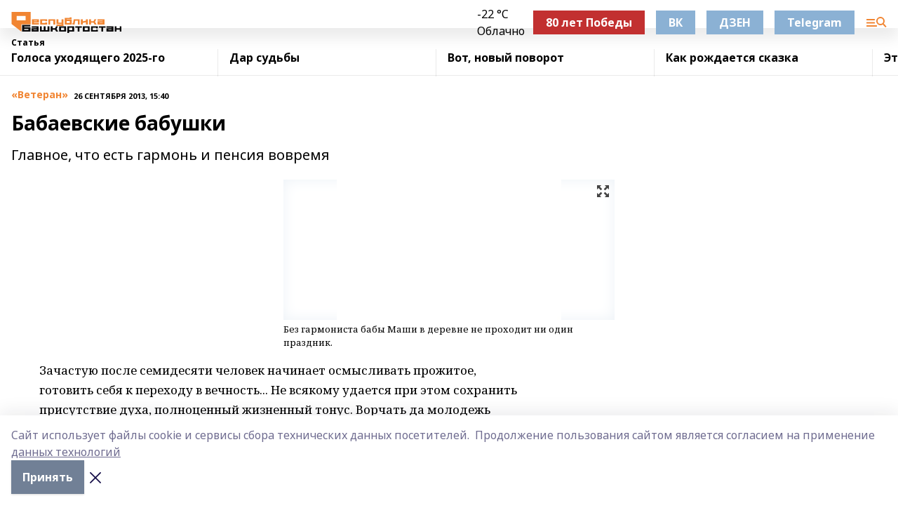

--- FILE ---
content_type: text/html; charset=utf-8
request_url: https://resbash.ru/articles/veteran/2013-09-26/babaevskie-babushki-527728
body_size: 34825
content:
<!doctype html>
<html data-n-head-ssr lang="ru" data-n-head="%7B%22lang%22:%7B%22ssr%22:%22ru%22%7D%7D">
  <head >
    <title>Бабаевские бабушки</title><meta data-n-head="ssr" data-hid="google" name="google" content="notranslate"><meta data-n-head="ssr" data-hid="charset" charset="utf-8"><meta data-n-head="ssr" name="viewport" content="width=1300"><meta data-n-head="ssr" data-hid="og:url" property="og:url" content="https://resbash.ru/articles/veteran/2013-09-26/babaevskie-babushki-527728"><meta data-n-head="ssr" data-hid="og:type" property="og:type" content="article"><meta data-n-head="ssr" name="yandex-verification" content="6102dc382ddb495f"><meta data-n-head="ssr" name="zen-verification" content="mZn5adeptz9BsjOSvzyGRkW6u0AzmTvlxOdVqnUTbhNbBkK2SE1IVEkqlRSFndPM"><meta data-n-head="ssr" name="google-site-verification" content="2b2dZR0veOPIRWRA0HCUIdVsvhi1uxUXZAuilYu1CWk"><meta data-n-head="ssr" data-hid="og:title" property="og:title" content="Бабаевские бабушки"><meta data-n-head="ssr" data-hid="og:description" property="og:description" content="Главное, что есть гармонь и пенсия вовремя"><meta data-n-head="ssr" data-hid="description" name="description" content="Главное, что есть гармонь и пенсия вовремя"><meta data-n-head="ssr" data-hid="og:image" property="og:image" content="https://resbash.ru/attachments/8bebac0e2b6c731dd3fd8443d47f04235ef6d5f6/store/crop/0/0/472/295/472/295/0/06b169937c1437464affd081f3d0758355e3b46c5e33081e46e9d8fdf768/placeholder.png"><link data-n-head="ssr" rel="icon" href="https://api.bashinform.ru/attachments/cd5eaeb1bea235281e8e76d1db1301184d3fde68/store/06c8586aaecc085e817302c270e7958253d1e624d2bdbb76bb1de9b4938a/%D0%A0%D0%B5%D1%81%D0%91%D0%B0%D1%88+16.svg"><link data-n-head="ssr" rel="canonical" href="https://resbash.ru/articles/veteran/2013-09-26/babaevskie-babushki-527728"><link data-n-head="ssr" rel="preconnect" href="https://fonts.googleapis.com"><link data-n-head="ssr" rel="stylesheet" href="/fonts/noto-sans/index.css"><link data-n-head="ssr" rel="stylesheet" href="https://fonts.googleapis.com/css2?family=Noto+Serif:wght@400;700&amp;display=swap"><link data-n-head="ssr" rel="stylesheet" href="https://fonts.googleapis.com/css2?family=Inter:wght@400;600;700;900&amp;display=swap"><link data-n-head="ssr" rel="stylesheet" href="https://fonts.googleapis.com/css2?family=Montserrat:wght@400;700&amp;display=swap"><link data-n-head="ssr" rel="stylesheet" href="https://fonts.googleapis.com/css2?family=Pacifico&amp;display=swap"><style data-n-head="ssr">:root { --active-color: #f18532; }</style><script data-n-head="ssr" src="https://yastatic.net/pcode/adfox/loader.js" crossorigin="anonymous"></script><script data-n-head="ssr" src="https://vk.com/js/api/openapi.js" async></script><script data-n-head="ssr" src="https://widget.sparrow.ru/js/embed.js" async></script><script data-n-head="ssr" src="https://yandex.ru/ads/system/header-bidding.js" async></script><script data-n-head="ssr" src="https://ads.digitalcaramel.com/js/bashinform.ru.js" type="text/javascript"></script><script data-n-head="ssr">window.yaContextCb = window.yaContextCb || []</script><script data-n-head="ssr" src="https://yandex.ru/ads/system/context.js" async></script><script data-n-head="ssr" type="application/ld+json">{
            "@context": "https://schema.org",
            "@type": "NewsArticle",
            "mainEntityOfPage": {
              "@type": "WebPage",
              "@id": "https://resbash.ru/articles/veteran/2013-09-26/babaevskie-babushki-527728"
            },
            "headline" : "Бабаевские бабушки",
            "image": [
              "https://resbash.ru/attachments/8bebac0e2b6c731dd3fd8443d47f04235ef6d5f6/store/crop/0/0/472/295/472/295/0/06b169937c1437464affd081f3d0758355e3b46c5e33081e46e9d8fdf768/placeholder.png"
            ],
            "datePublished": "2013-09-26T15:40:09.000+06:00",
            "author": [{"@type":"Person","name":"Андрей НИЧКОВ"}],
            "publisher": {
              "@type": "Organization",
              "name": "Республика Башкортостан",
              "logo": {
                "@type": "ImageObject",
                "url": "https://api.bashinform.ru/attachments/1b2f28e4f183413e2a199b3fdf76cd0cf226fa00/store/b0e524ff594ea64745d2c7b04cfd34d9a6a30699850238820ca7633e5296/%D0%A0%D0%B5%D1%81%D0%91%D0%B0%D1%88+50+%D1%80%D1%85.svg"
              }
            },
            "description": "Главное, что есть гармонь и пенсия вовремя"
          }</script><link rel="preload" href="/_nuxt/5983590.js" as="script"><link rel="preload" href="/_nuxt/622ad3e.js" as="script"><link rel="preload" href="/_nuxt/2d6589f.js" as="script"><link rel="preload" href="/_nuxt/f66edd5.js" as="script"><link rel="preload" href="/_nuxt/4d6fd91.js" as="script"><link rel="preload" href="/_nuxt/188fbe9.js" as="script"><link rel="preload" href="/_nuxt/efb71f6.js" as="script"><link rel="preload" href="/_nuxt/9080912.js" as="script"><link rel="preload" href="/_nuxt/634622f.js" as="script"><link rel="preload" href="/_nuxt/71b5a4e.js" as="script"><style data-vue-ssr-id="02097838:0 0211d3d2:0 7e56e4e3:0 78c231fa:0 2b202313:0 3ba5510c:0 7deb7420:0 7501b878:0 67a80222:0 01f9c408:0 f11faff8:0 01b9542b:0 74a8f3db:0 fd82e6f0:0 69552a97:0 2bc4b7f8:0 77d4baa4:0 6f94af7f:0 0a7c8cf7:0 67baf181:0 a473ccf0:0 3eb3f9ae:0 0684d134:0 7eba589d:0 6ec1390e:0 689e6882:0 44e53ad8:0 d15e8f64:0">.fade-enter,.fade-leave-to{opacity:0}.fade-enter-active,.fade-leave-active{transition:opacity .2s ease}.fade-up-enter-active,.fade-up-leave-active{transition:all .35s}.fade-up-enter,.fade-up-leave-to{opacity:0;transform:translateY(-20px)}.rubric-date{display:flex;align-items:flex-end;margin-bottom:1rem}.cm-rubric{font-weight:700;font-size:14px;margin-right:.5rem;color:var(--active-color)}.cm-date{font-size:11px;text-transform:uppercase;font-weight:700}.cm-story{font-weight:700;font-size:14px;margin-left:.5rem;margin-right:.5rem;color:var(--active-color)}.serif-text{font-family:Noto Serif,serif;line-height:1.65;font-size:17px}.bg-img{background-size:cover;background-position:50%;height:0;position:relative;background-color:#e2e2e2;padding-bottom:56%;>img{position:absolute;left:0;top:0;width:100%;height:100%;-o-object-fit:cover;object-fit:cover;-o-object-position:center;object-position:center}}.btn{--text-opacity:1;color:#fff;color:rgba(255,255,255,var(--text-opacity));text-align:center;padding-top:1.5rem;padding-bottom:1.5rem;font-weight:700;cursor:pointer;margin-top:2rem;border-radius:8px;font-size:20px;background:var(--active-color)}.checkbox{border-radius:.5rem;border-width:1px;margin-right:1.25rem;cursor:pointer;border-color:#e9e9eb;width:32px;height:32px}.checkbox.__active{background:var(--active-color) 50% no-repeat url([data-uri]);border-color:var(--active-color)}.h1{margin-top:1rem;margin-bottom:1.5rem;font-weight:700;line-height:1.07;font-size:32px}.all-matters{text-align:center;cursor:pointer;padding-top:1.5rem;padding-bottom:1.5rem;font-weight:700;margin-bottom:2rem;border-radius:8px;background:#f5f5f5;font-size:20px}.all-matters.__small{padding-top:.75rem;padding-bottom:.75rem;margin-top:1.5rem;font-size:14px;border-radius:4px}[data-desktop]{.rubric-date{margin-bottom:1.25rem}.h1{font-size:46px;margin-top:1.5rem;margin-bottom:1.5rem}section.cols{display:grid;margin-left:58px;grid-gap:16px;grid-template-columns:816px 42px 300px}section.list-cols{display:grid;grid-gap:40px;grid-template-columns:1fr 300px}.matter-grid{display:flex;flex-wrap:wrap;margin-right:-16px}.top-sticky{position:-webkit-sticky;position:sticky;top:48px}.top-sticky.local{top:56px}.top-sticky.ig{top:86px}.top-sticky-matter{position:-webkit-sticky;position:sticky;z-index:1;top:102px}.top-sticky-matter.local{top:110px}.top-sticky-matter.ig{top:140px}}.search-form{display:flex;border-bottom-width:1px;--border-opacity:1;border-color:#fff;border-color:rgba(255,255,255,var(--border-opacity));padding-bottom:.75rem;justify-content:space-between;align-items:center;--text-opacity:1;color:#fff;color:rgba(255,255,255,var(--text-opacity));.reset{cursor:pointer;opacity:.5;display:block}input{background-color:transparent;border-style:none;--text-opacity:1;color:#fff;color:rgba(255,255,255,var(--text-opacity));outline:2px solid transparent;outline-offset:2px;width:66.666667%;font-size:20px}input::-moz-placeholder{color:hsla(0,0%,100%,.18824)}input:-ms-input-placeholder{color:hsla(0,0%,100%,.18824)}input::placeholder{color:hsla(0,0%,100%,.18824)}}[data-desktop] .search-form{width:820px;button{border-radius:.25rem;font-weight:700;padding:.5rem 1.5rem;cursor:pointer;--text-opacity:1;color:#fff;color:rgba(255,255,255,var(--text-opacity));font-size:22px;background:var(--active-color)}input{font-size:28px}.reset{margin-right:2rem;margin-left:auto}}html.locked{overflow:hidden}html{body{letter-spacing:-.03em;font-family:Noto Sans,sans-serif;line-height:1.19;font-size:14px}ol,ul{margin-left:2rem;margin-bottom:1rem;li{margin-bottom:.5rem}}ol{list-style-type:decimal}ul{list-style-type:disc}a{cursor:pointer;color:inherit}iframe,img,object,video{max-width:100%}}.container{padding-left:16px;padding-right:16px}[data-desktop]{min-width:1250px;.container{margin-left:auto;margin-right:auto;padding-left:0;padding-right:0;width:1250px}}
/*! normalize.css v8.0.1 | MIT License | github.com/necolas/normalize.css */html{line-height:1.15;-webkit-text-size-adjust:100%}body{margin:0}main{display:block}h1{font-size:2em;margin:.67em 0}hr{box-sizing:content-box;height:0;overflow:visible}pre{font-family:monospace,monospace;font-size:1em}a{background-color:transparent}abbr[title]{border-bottom:none;text-decoration:underline;-webkit-text-decoration:underline dotted;text-decoration:underline dotted}b,strong{font-weight:bolder}code,kbd,samp{font-family:monospace,monospace;font-size:1em}small{font-size:80%}sub,sup{font-size:75%;line-height:0;position:relative;vertical-align:baseline}sub{bottom:-.25em}sup{top:-.5em}img{border-style:none}button,input,optgroup,select,textarea{font-family:inherit;font-size:100%;line-height:1.15;margin:0}button,input{overflow:visible}button,select{text-transform:none}[type=button],[type=reset],[type=submit],button{-webkit-appearance:button}[type=button]::-moz-focus-inner,[type=reset]::-moz-focus-inner,[type=submit]::-moz-focus-inner,button::-moz-focus-inner{border-style:none;padding:0}[type=button]:-moz-focusring,[type=reset]:-moz-focusring,[type=submit]:-moz-focusring,button:-moz-focusring{outline:1px dotted ButtonText}fieldset{padding:.35em .75em .625em}legend{box-sizing:border-box;color:inherit;display:table;max-width:100%;padding:0;white-space:normal}progress{vertical-align:baseline}textarea{overflow:auto}[type=checkbox],[type=radio]{box-sizing:border-box;padding:0}[type=number]::-webkit-inner-spin-button,[type=number]::-webkit-outer-spin-button{height:auto}[type=search]{-webkit-appearance:textfield;outline-offset:-2px}[type=search]::-webkit-search-decoration{-webkit-appearance:none}::-webkit-file-upload-button{-webkit-appearance:button;font:inherit}details{display:block}summary{display:list-item}[hidden],template{display:none}blockquote,dd,dl,figure,h1,h2,h3,h4,h5,h6,hr,p,pre{margin:0}button{background-color:transparent;background-image:none}button:focus{outline:1px dotted;outline:5px auto -webkit-focus-ring-color}fieldset,ol,ul{margin:0;padding:0}ol,ul{list-style:none}html{font-family:Noto Sans,sans-serif;line-height:1.5}*,:after,:before{box-sizing:border-box;border:0 solid #e2e8f0}hr{border-top-width:1px}img{border-style:solid}textarea{resize:vertical}input::-moz-placeholder,textarea::-moz-placeholder{color:#a0aec0}input:-ms-input-placeholder,textarea:-ms-input-placeholder{color:#a0aec0}input::placeholder,textarea::placeholder{color:#a0aec0}[role=button],button{cursor:pointer}table{border-collapse:collapse}h1,h2,h3,h4,h5,h6{font-size:inherit;font-weight:inherit}a{color:inherit;text-decoration:inherit}button,input,optgroup,select,textarea{padding:0;line-height:inherit;color:inherit}code,kbd,pre,samp{font-family:Menlo,Monaco,Consolas,"Liberation Mono","Courier New",monospace}audio,canvas,embed,iframe,img,object,svg,video{display:block;vertical-align:middle}img,video{max-width:100%;height:auto}.appearance-none{-webkit-appearance:none;-moz-appearance:none;appearance:none}.bg-transparent{background-color:transparent}.bg-black{--bg-opacity:1;background-color:#000;background-color:rgba(0,0,0,var(--bg-opacity))}.bg-white{--bg-opacity:1;background-color:#fff;background-color:rgba(255,255,255,var(--bg-opacity))}.bg-gray-200{--bg-opacity:1;background-color:#edf2f7;background-color:rgba(237,242,247,var(--bg-opacity))}.bg-center{background-position:50%}.bg-top{background-position:top}.bg-no-repeat{background-repeat:no-repeat}.bg-cover{background-size:cover}.bg-contain{background-size:contain}.border-collapse{border-collapse:collapse}.border-black{--border-opacity:1;border-color:#000;border-color:rgba(0,0,0,var(--border-opacity))}.border-blue-400{--border-opacity:1;border-color:#63b3ed;border-color:rgba(99,179,237,var(--border-opacity))}.rounded{border-radius:.25rem}.rounded-lg{border-radius:.5rem}.rounded-full{border-radius:9999px}.border-none{border-style:none}.border-2{border-width:2px}.border-4{border-width:4px}.border{border-width:1px}.border-t-0{border-top-width:0}.border-t{border-top-width:1px}.border-b{border-bottom-width:1px}.cursor-pointer{cursor:pointer}.block{display:block}.inline-block{display:inline-block}.flex{display:flex}.table{display:table}.grid{display:grid}.hidden{display:none}.flex-col{flex-direction:column}.flex-wrap{flex-wrap:wrap}.flex-no-wrap{flex-wrap:nowrap}.items-center{align-items:center}.justify-center{justify-content:center}.justify-between{justify-content:space-between}.flex-grow-0{flex-grow:0}.flex-shrink-0{flex-shrink:0}.order-first{order:-9999}.order-last{order:9999}.font-sans{font-family:Noto Sans,sans-serif}.font-serif{font-family:Noto Serif,serif}.font-medium{font-weight:500}.font-semibold{font-weight:600}.font-bold{font-weight:700}.h-6{height:1.5rem}.h-12{height:3rem}.h-auto{height:auto}.h-full{height:100%}.text-xs{font-size:11px}.text-sm{font-size:12px}.text-base{font-size:14px}.text-lg{font-size:16px}.text-xl{font-size:18px}.text-2xl{font-size:21px}.text-3xl{font-size:30px}.text-4xl{font-size:46px}.leading-6{line-height:1.5rem}.leading-none{line-height:1}.leading-tight{line-height:1.07}.leading-snug{line-height:1.125}.m-0{margin:0}.my-0{margin-top:0;margin-bottom:0}.mx-0{margin-left:0;margin-right:0}.mx-2{margin-left:.5rem;margin-right:.5rem}.my-4{margin-top:1rem;margin-bottom:1rem}.mx-4{margin-left:1rem;margin-right:1rem}.my-5{margin-top:1.25rem;margin-bottom:1.25rem}.mx-5{margin-left:1.25rem;margin-right:1.25rem}.my-6{margin-top:1.5rem;margin-bottom:1.5rem}.my-8{margin-top:2rem;margin-bottom:2rem}.mx-auto{margin-left:auto;margin-right:auto}.-mx-3{margin-left:-.75rem;margin-right:-.75rem}.-my-4{margin-top:-1rem;margin-bottom:-1rem}.mt-0{margin-top:0}.mr-0{margin-right:0}.mb-0{margin-bottom:0}.ml-0{margin-left:0}.mt-1{margin-top:.25rem}.mr-1{margin-right:.25rem}.mb-1{margin-bottom:.25rem}.ml-1{margin-left:.25rem}.mt-2{margin-top:.5rem}.mr-2{margin-right:.5rem}.mb-2{margin-bottom:.5rem}.ml-2{margin-left:.5rem}.mt-3{margin-top:.75rem}.mr-3{margin-right:.75rem}.mb-3{margin-bottom:.75rem}.mt-4{margin-top:1rem}.mr-4{margin-right:1rem}.mb-4{margin-bottom:1rem}.ml-4{margin-left:1rem}.mt-5{margin-top:1.25rem}.mr-5{margin-right:1.25rem}.mb-5{margin-bottom:1.25rem}.mt-6{margin-top:1.5rem}.mr-6{margin-right:1.5rem}.mb-6{margin-bottom:1.5rem}.mt-8{margin-top:2rem}.mr-8{margin-right:2rem}.mb-8{margin-bottom:2rem}.ml-8{margin-left:2rem}.mt-10{margin-top:2.5rem}.ml-10{margin-left:2.5rem}.mt-12{margin-top:3rem}.mb-12{margin-bottom:3rem}.mt-16{margin-top:4rem}.mb-16{margin-bottom:4rem}.mr-20{margin-right:5rem}.mr-auto{margin-right:auto}.ml-auto{margin-left:auto}.-mt-2{margin-top:-.5rem}.max-w-none{max-width:none}.max-w-full{max-width:100%}.object-contain{-o-object-fit:contain;object-fit:contain}.object-cover{-o-object-fit:cover;object-fit:cover}.object-center{-o-object-position:center;object-position:center}.opacity-0{opacity:0}.opacity-50{opacity:.5}.outline-none{outline:2px solid transparent;outline-offset:2px}.overflow-auto{overflow:auto}.overflow-hidden{overflow:hidden}.overflow-visible{overflow:visible}.p-0{padding:0}.p-2{padding:.5rem}.p-3{padding:.75rem}.p-4{padding:1rem}.p-8{padding:2rem}.px-0{padding-left:0;padding-right:0}.py-1{padding-top:.25rem;padding-bottom:.25rem}.px-1{padding-left:.25rem;padding-right:.25rem}.py-2{padding-top:.5rem;padding-bottom:.5rem}.px-2{padding-left:.5rem;padding-right:.5rem}.py-3{padding-top:.75rem;padding-bottom:.75rem}.px-3{padding-left:.75rem;padding-right:.75rem}.py-4{padding-top:1rem;padding-bottom:1rem}.px-4{padding-left:1rem;padding-right:1rem}.px-5{padding-left:1.25rem;padding-right:1.25rem}.px-6{padding-left:1.5rem;padding-right:1.5rem}.py-8{padding-top:2rem;padding-bottom:2rem}.py-10{padding-top:2.5rem;padding-bottom:2.5rem}.pt-0{padding-top:0}.pr-0{padding-right:0}.pb-0{padding-bottom:0}.pt-1{padding-top:.25rem}.pt-2{padding-top:.5rem}.pb-2{padding-bottom:.5rem}.pl-2{padding-left:.5rem}.pt-3{padding-top:.75rem}.pb-3{padding-bottom:.75rem}.pt-4{padding-top:1rem}.pr-4{padding-right:1rem}.pb-4{padding-bottom:1rem}.pl-4{padding-left:1rem}.pt-5{padding-top:1.25rem}.pr-5{padding-right:1.25rem}.pb-5{padding-bottom:1.25rem}.pl-5{padding-left:1.25rem}.pt-6{padding-top:1.5rem}.pb-6{padding-bottom:1.5rem}.pl-6{padding-left:1.5rem}.pt-8{padding-top:2rem}.pb-8{padding-bottom:2rem}.pr-10{padding-right:2.5rem}.pb-12{padding-bottom:3rem}.pl-12{padding-left:3rem}.pb-16{padding-bottom:4rem}.pointer-events-none{pointer-events:none}.fixed{position:fixed}.absolute{position:absolute}.relative{position:relative}.sticky{position:-webkit-sticky;position:sticky}.top-0{top:0}.right-0{right:0}.bottom-0{bottom:0}.left-0{left:0}.left-auto{left:auto}.shadow{box-shadow:0 1px 3px 0 rgba(0,0,0,.1),0 1px 2px 0 rgba(0,0,0,.06)}.shadow-none{box-shadow:none}.text-center{text-align:center}.text-right{text-align:right}.text-transparent{color:transparent}.text-black{--text-opacity:1;color:#000;color:rgba(0,0,0,var(--text-opacity))}.text-white{--text-opacity:1;color:#fff;color:rgba(255,255,255,var(--text-opacity))}.text-gray-600{--text-opacity:1;color:#718096;color:rgba(113,128,150,var(--text-opacity))}.text-gray-700{--text-opacity:1;color:#4a5568;color:rgba(74,85,104,var(--text-opacity))}.uppercase{text-transform:uppercase}.underline{text-decoration:underline}.tracking-tight{letter-spacing:-.05em}.select-none{-webkit-user-select:none;-moz-user-select:none;-ms-user-select:none;user-select:none}.select-all{-webkit-user-select:all;-moz-user-select:all;-ms-user-select:all;user-select:all}.visible{visibility:visible}.invisible{visibility:hidden}.whitespace-no-wrap{white-space:nowrap}.w-auto{width:auto}.w-1\/3{width:33.333333%}.w-full{width:100%}.z-20{z-index:20}.z-50{z-index:50}.gap-1{grid-gap:.25rem;gap:.25rem}.gap-2{grid-gap:.5rem;gap:.5rem}.gap-3{grid-gap:.75rem;gap:.75rem}.gap-4{grid-gap:1rem;gap:1rem}.gap-5{grid-gap:1.25rem;gap:1.25rem}.gap-6{grid-gap:1.5rem;gap:1.5rem}.gap-8{grid-gap:2rem;gap:2rem}.gap-10{grid-gap:2.5rem;gap:2.5rem}.grid-cols-1{grid-template-columns:repeat(1,minmax(0,1fr))}.grid-cols-2{grid-template-columns:repeat(2,minmax(0,1fr))}.grid-cols-3{grid-template-columns:repeat(3,minmax(0,1fr))}.grid-cols-4{grid-template-columns:repeat(4,minmax(0,1fr))}.grid-cols-5{grid-template-columns:repeat(5,minmax(0,1fr))}.transform{--transform-translate-x:0;--transform-translate-y:0;--transform-rotate:0;--transform-skew-x:0;--transform-skew-y:0;--transform-scale-x:1;--transform-scale-y:1;transform:translateX(var(--transform-translate-x)) translateY(var(--transform-translate-y)) rotate(var(--transform-rotate)) skewX(var(--transform-skew-x)) skewY(var(--transform-skew-y)) scaleX(var(--transform-scale-x)) scaleY(var(--transform-scale-y))}.transition-all{transition-property:all}.transition{transition-property:background-color,border-color,color,fill,stroke,opacity,box-shadow,transform}@-webkit-keyframes spin{to{transform:rotate(1turn)}}@keyframes spin{to{transform:rotate(1turn)}}@-webkit-keyframes ping{75%,to{transform:scale(2);opacity:0}}@keyframes ping{75%,to{transform:scale(2);opacity:0}}@-webkit-keyframes pulse{50%{opacity:.5}}@keyframes pulse{50%{opacity:.5}}@-webkit-keyframes bounce{0%,to{transform:translateY(-25%);-webkit-animation-timing-function:cubic-bezier(.8,0,1,1);animation-timing-function:cubic-bezier(.8,0,1,1)}50%{transform:none;-webkit-animation-timing-function:cubic-bezier(0,0,.2,1);animation-timing-function:cubic-bezier(0,0,.2,1)}}@keyframes bounce{0%,to{transform:translateY(-25%);-webkit-animation-timing-function:cubic-bezier(.8,0,1,1);animation-timing-function:cubic-bezier(.8,0,1,1)}50%{transform:none;-webkit-animation-timing-function:cubic-bezier(0,0,.2,1);animation-timing-function:cubic-bezier(0,0,.2,1)}}
.nuxt-progress{position:fixed;top:0;left:0;right:0;height:2px;width:0;opacity:1;transition:width .1s,opacity .4s;background-color:var(--active-color);z-index:999999}.nuxt-progress.nuxt-progress-notransition{transition:none}.nuxt-progress-failed{background-color:red}
.page_1iNBq{position:relative;min-height:65vh}[data-desktop]{.topBanner_Im5IM{margin-left:auto;margin-right:auto;width:1256px}}
.bnr_2VvRX{margin-left:auto;margin-right:auto;width:300px}.bnr_2VvRX:not(:empty){margin-bottom:1rem}.bnrContainer_1ho9N.mb-0 .bnr_2VvRX{margin-bottom:0}[data-desktop]{.bnr_2VvRX{width:auto;margin-left:0;margin-right:0}}
.topline-container[data-v-7682f57c]{position:-webkit-sticky;position:sticky;top:0;z-index:10}.bottom-menu[data-v-7682f57c]{--bg-opacity:1;background-color:#fff;background-color:rgba(255,255,255,var(--bg-opacity));height:45px;box-shadow:0 15px 20px rgba(0,0,0,.08)}.bottom-menu.__dark[data-v-7682f57c]{--bg-opacity:1;background-color:#000;background-color:rgba(0,0,0,var(--bg-opacity));.bottom-menu-link{--text-opacity:1;color:#fff;color:rgba(255,255,255,var(--text-opacity))}.bottom-menu-link:hover{color:var(--active-color)}}.bottom-menu-links[data-v-7682f57c]{display:flex;overflow:auto;grid-gap:1rem;gap:1rem;padding-top:1rem;padding-bottom:1rem;scrollbar-width:none}.bottom-menu-links[data-v-7682f57c]::-webkit-scrollbar{display:none}.bottom-menu-link[data-v-7682f57c]{white-space:nowrap;font-weight:700}.bottom-menu-link[data-v-7682f57c]:hover{color:var(--active-color)}
.topline_KUXuM{--bg-opacity:1;background-color:#fff;background-color:rgba(255,255,255,var(--bg-opacity));padding-top:.5rem;padding-bottom:.5rem;position:relative;box-shadow:0 15px 20px rgba(0,0,0,.08);height:40px;z-index:1}.topline_KUXuM.__dark_3HDH5{--bg-opacity:1;background-color:#000;background-color:rgba(0,0,0,var(--bg-opacity))}[data-desktop]{.topline_KUXuM{height:50px}}
.container_3LUUG{display:flex;align-items:center;justify-content:space-between}.container_3LUUG.__dark_AMgBk{.logo_1geVj{--text-opacity:1;color:#fff;color:rgba(255,255,255,var(--text-opacity))}.menu-trigger_2_P72{--bg-opacity:1;background-color:#fff;background-color:rgba(255,255,255,var(--bg-opacity))}.lang_107ai,.topline-item_1BCyx{--text-opacity:1;color:#fff;color:rgba(255,255,255,var(--text-opacity))}.lang_107ai{background-image:url([data-uri])}}.lang_107ai{margin-left:auto;margin-right:1.25rem;padding-right:1rem;padding-left:.5rem;cursor:pointer;display:flex;align-items:center;font-weight:700;-webkit-appearance:none;-moz-appearance:none;appearance:none;outline:2px solid transparent;outline-offset:2px;text-transform:uppercase;background:no-repeat url([data-uri]) calc(100% - 3px) 50%}.logo-img_9ttWw{max-height:30px}.logo-text_Gwlnp{white-space:nowrap;font-family:Pacifico,serif;font-size:24px;line-height:.9;color:var(--active-color)}.menu-trigger_2_P72{cursor:pointer;width:30px;height:24px;background:var(--active-color);-webkit-mask:no-repeat url(/_nuxt/img/menu.cffb7c4.svg) center;mask:no-repeat url(/_nuxt/img/menu.cffb7c4.svg) center}.menu-trigger_2_P72.__cross_3NUSb{-webkit-mask-image:url([data-uri]);mask-image:url([data-uri])}.topline-item_1BCyx{font-weight:700;line-height:1;margin-right:16px}.topline-item_1BCyx,.topline-item_1BCyx.blue_1SDgs,.topline-item_1BCyx.red_1EmKm{--text-opacity:1;color:#fff;color:rgba(255,255,255,var(--text-opacity))}.topline-item_1BCyx.blue_1SDgs,.topline-item_1BCyx.red_1EmKm{padding:9px 18px;background:#8bb1d4}.topline-item_1BCyx.red_1EmKm{background:#c23030}.topline-item_1BCyx.default_3xuLv{font-size:12px;color:var(--active-color);max-width:100px}[data-desktop]{.logo-img_9ttWw{max-height:40px}.logo-text_Gwlnp{position:relative;top:-3px;font-size:36px}.slogan-desktop_2LraR{font-size:11px;margin-left:2.5rem;font-weight:700;text-transform:uppercase;color:#5e6a70}.lang_107ai{margin-left:0}}
.weather[data-v-f75b9a02]{display:flex;align-items:center;.icon{border-radius:9999px;margin-right:.5rem;background:var(--active-color) no-repeat 50%/11px;width:18px;height:18px}.clear{background-image:url(/_nuxt/img/clear.504a39c.svg)}.clouds{background-image:url(/_nuxt/img/clouds.35bb1b1.svg)}.few_clouds{background-image:url(/_nuxt/img/few_clouds.849e8ce.svg)}.rain{background-image:url(/_nuxt/img/rain.fa221cc.svg)}.snow{background-image:url(/_nuxt/img/snow.3971728.svg)}.thunderstorm_w_rain{background-image:url(/_nuxt/img/thunderstorm_w_rain.f4f5bf2.svg)}.thunderstorm{background-image:url(/_nuxt/img/thunderstorm.bbf00c1.svg)}.text{font-size:12px;font-weight:700;line-height:1;color:rgba(0,0,0,.9)}}.__dark.weather .text[data-v-f75b9a02]{--text-opacity:1;color:#fff;color:rgba(255,255,255,var(--text-opacity))}
.block_35WEi{position:-webkit-sticky;position:sticky;left:0;width:100%;padding-top:.75rem;padding-bottom:.75rem;--bg-opacity:1;background-color:#fff;background-color:rgba(255,255,255,var(--bg-opacity));--text-opacity:1;color:#000;color:rgba(0,0,0,var(--text-opacity));height:68px;z-index:8;border-bottom:1px solid rgba(0,0,0,.08235)}.block_35WEi.invisible_3bwn4{visibility:hidden}.block_35WEi.local_2u9p8,.block_35WEi.local_ext_2mSQw{top:40px}.block_35WEi.local_2u9p8.has_bottom_items_u0rcZ,.block_35WEi.local_ext_2mSQw.has_bottom_items_u0rcZ{top:85px}.block_35WEi.ig_3ld7e{top:50px}.block_35WEi.ig_3ld7e.has_bottom_items_u0rcZ{top:95px}.block_35WEi.bi_3BhQ1,.block_35WEi.bi_ext_1Yp6j{top:49px}.block_35WEi.bi_3BhQ1.has_bottom_items_u0rcZ,.block_35WEi.bi_ext_1Yp6j.has_bottom_items_u0rcZ{top:94px}.block_35WEi.red_wPGsU{background:#fdf3f3;.blockTitle_1BF2P{color:#d65a47}}.block_35WEi.blue_2AJX7{background:#e6ecf2;.blockTitle_1BF2P{color:#8bb1d4}}.block_35WEi{.loading_1RKbb{height:1.5rem;margin:0 auto}}.blockTitle_1BF2P{font-weight:700;font-size:12px;margin-bottom:.25rem;display:inline-block;overflow:hidden;max-height:1.2em;display:-webkit-box;-webkit-line-clamp:1;-webkit-box-orient:vertical;text-overflow:ellipsis}.items_2XU71{display:flex;overflow:auto;margin-left:-16px;margin-right:-16px;padding-left:16px;padding-right:16px}.items_2XU71::-webkit-scrollbar{display:none}.item_KFfAv{flex-shrink:0;flex-grow:0;padding-right:1rem;margin-right:1rem;font-weight:700;overflow:hidden;width:295px;max-height:2.4em;border-right:1px solid rgba(0,0,0,.08235);display:-webkit-box;-webkit-line-clamp:2;-webkit-box-orient:vertical;text-overflow:ellipsis}.item_KFfAv:hover{opacity:.75}[data-desktop]{.block_35WEi{height:54px}.block_35WEi.local_2u9p8,.block_35WEi.local_ext_2mSQw{top:50px}.block_35WEi.local_2u9p8.has_bottom_items_u0rcZ,.block_35WEi.local_ext_2mSQw.has_bottom_items_u0rcZ{top:95px}.block_35WEi.ig_3ld7e{top:80px}.block_35WEi.ig_3ld7e.has_bottom_items_u0rcZ{top:125px}.block_35WEi.bi_3BhQ1,.block_35WEi.bi_ext_1Yp6j{top:42px}.block_35WEi.bi_3BhQ1.has_bottom_items_u0rcZ,.block_35WEi.bi_ext_1Yp6j.has_bottom_items_u0rcZ{top:87px}.block_35WEi.image_3yONs{.prev_1cQoq{background-image:url([data-uri])}.next_827zB{background-image:url([data-uri])}}.wrapper_TrcU4{display:grid;grid-template-columns:240px calc(100% - 320px)}.next_827zB,.prev_1cQoq{position:absolute;cursor:pointer;width:24px;height:24px;top:4px;left:210px;background:url([data-uri])}.next_827zB{left:auto;right:15px;background:url([data-uri])}.blockTitle_1BF2P{font-size:18px;padding-right:2.5rem;margin-right:0;max-height:2.4em;-webkit-line-clamp:2}.items_2XU71{margin-left:0;padding-left:0;-ms-scroll-snap-type:x mandatory;scroll-snap-type:x mandatory;scroll-behavior:smooth;scrollbar-width:none}.item_KFfAv,.items_2XU71{margin-right:0;padding-right:0}.item_KFfAv{padding-left:1.25rem;scroll-snap-align:start;width:310px;border-left:1px solid rgba(0,0,0,.08235);border-right:none}}
@-webkit-keyframes rotate-data-v-8cdd8c10{0%{transform:rotate(0)}to{transform:rotate(1turn)}}@keyframes rotate-data-v-8cdd8c10{0%{transform:rotate(0)}to{transform:rotate(1turn)}}.component[data-v-8cdd8c10]{height:3rem;margin-top:1.5rem;margin-bottom:1.5rem;display:flex;justify-content:center;align-items:center;span{height:100%;width:4rem;background:no-repeat url(/_nuxt/img/loading.dd38236.svg) 50%/contain;-webkit-animation:rotate-data-v-8cdd8c10 .8s infinite;animation:rotate-data-v-8cdd8c10 .8s infinite}}
.promo_ZrQsB{text-align:center;display:block;--text-opacity:1;color:#fff;color:rgba(255,255,255,var(--text-opacity));font-weight:500;font-size:16px;line-height:1;position:relative;z-index:1;background:#d65a47;padding:6px 20px}[data-desktop]{.promo_ZrQsB{margin-left:auto;margin-right:auto;font-size:18px;padding:12px 40px}}
.feedTriggerMobile_1uP3h{text-align:center;width:100%;left:0;bottom:0;padding:1rem;color:#000;color:rgba(0,0,0,var(--text-opacity));background:#e7e7e7;filter:drop-shadow(0 -10px 30px rgba(0,0,0,.4))}.feedTriggerMobile_1uP3h,[data-desktop] .feedTriggerDesktop_eR1zC{position:fixed;font-weight:700;--text-opacity:1;z-index:8}[data-desktop] .feedTriggerDesktop_eR1zC{color:#fff;color:rgba(255,255,255,var(--text-opacity));cursor:pointer;padding:1rem 1rem 1rem 1.5rem;display:flex;align-items:center;justify-content:space-between;width:auto;font-size:28px;right:20px;bottom:20px;line-height:.85;background:var(--active-color);.new_36fkO{--bg-opacity:1;background-color:#fff;background-color:rgba(255,255,255,var(--bg-opacity));font-size:18px;padding:.25rem .5rem;margin-left:1rem;color:var(--active-color)}}
.noindex_1PbKm{display:block}[data-desktop]{.rubricDate_XPC5P{margin-left:58px}.noindex_1PbKm,.pollContainer_25rgc{margin-left:40px}.noindex_1PbKm{width:700px}}
.h1_fQcc_{margin-top:0;margin-bottom:1rem;font-size:28px}.bigLead_37UJd{margin-bottom:1.25rem;font-size:20px}[data-desktop]{.h1_fQcc_{margin-bottom:1.25rem;margin-top:0;font-size:40px}.bigLead_37UJd{font-size:21px;margin-bottom:2rem}.smallLead_3mYo6{font-size:21px;font-weight:500}.leadImg_n0Xok{display:grid;grid-gap:2rem;gap:2rem;margin-bottom:2rem;grid-template-columns:repeat(2,minmax(0,1fr));margin-left:40px;width:700px}}
.partner[data-v-73e20f19]{margin-top:1rem;margin-bottom:1rem;color:rgba(0,0,0,.31373)}
.blurImgContainer_3_532{position:relative;overflow:hidden;--bg-opacity:1;background-color:#edf2f7;background-color:rgba(237,242,247,var(--bg-opacity));background-position:50%;background-repeat:no-repeat;display:flex;align-items:center;justify-content:center;aspect-ratio:16/9;background-image:url(/img/loading.svg)}.blurImgBlur_2fI8T{background-position:50%;background-size:cover;filter:blur(10px)}.blurImgBlur_2fI8T,.blurImgImg_ZaMSE{position:absolute;left:0;top:0;width:100%;height:100%}.blurImgImg_ZaMSE{-o-object-fit:contain;object-fit:contain;-o-object-position:center;object-position:center}.play_hPlPQ{background-size:contain;background-position:50%;background-repeat:no-repeat;position:relative;z-index:1;width:18%;min-width:30px;max-width:80px;aspect-ratio:1/1;background-image:url([data-uri])}[data-desktop]{.play_hPlPQ{min-width:35px}}
.fs-icon[data-v-2dcb0dcc]{position:absolute;cursor:pointer;right:0;top:0;transition-property:background-color,border-color,color,fill,stroke,opacity,box-shadow,transform;transition-duration:.3s;width:25px;height:25px;background:url(/_nuxt/img/fs.32f317e.svg) 0 100% no-repeat}
.photoText_slx0c{padding-top:.25rem;font-family:Noto Serif,serif;font-size:13px;a{color:var(--active-color)}}.author_1ZcJr{color:rgba(0,0,0,.50196);span{margin-right:.25rem}}[data-desktop]{.photoText_slx0c{padding-top:.75rem;font-size:12px;line-height:1}.author_1ZcJr{font-size:11px}}.photoText_slx0c.textWhite_m9vxt{--text-opacity:1;color:#fff;color:rgba(255,255,255,var(--text-opacity));.author_1ZcJr{--text-opacity:1;color:#fff;color:rgba(255,255,255,var(--text-opacity))}}
.block_1h4f8{margin-bottom:1.5rem}[data-desktop] .block_1h4f8{margin-bottom:2rem}
.paragraph[data-v-7a4bd814]{a{color:var(--active-color)}p{margin-bottom:1.5rem}ol,ul{margin-left:2rem;margin-bottom:1rem;li{margin-bottom:.5rem}}ol{list-style-type:decimal}ul{list-style-type:disc}.question{font-weight:700;font-size:21px;line-height:1.43}.answer:before,.question:before{content:"— "}h2,h3,h4{font-weight:700;margin-bottom:1.5rem;line-height:1.07;font-family:Noto Sans,sans-serif}h2{font-size:30px}h3{font-size:21px}h4{font-size:18px}blockquote{padding-top:1rem;padding-bottom:1rem;margin-bottom:1rem;font-weight:700;font-family:Noto Sans,sans-serif;border-top:6px solid var(--active-color);border-bottom:6px solid var(--active-color);font-size:19px;line-height:1.15}.table-wrapper{overflow:auto}table{border-collapse:collapse;margin-top:1rem;margin-bottom:1rem;min-width:100%;td{padding:.75rem .5rem;border-width:1px}p{margin:0}}}
.readus_3o8ag{margin-bottom:1.5rem;font-weight:700;font-size:16px}.subscribeButton_2yILe{font-weight:700;--text-opacity:1;color:#fff;color:rgba(255,255,255,var(--text-opacity));text-align:center;letter-spacing:-.05em;background:var(--active-color);padding:0 8px 3px;border-radius:11px;font-size:15px;width:140px}.rTitle_ae5sX{margin-bottom:1rem;font-family:Noto Sans,sans-serif;font-weight:700;color:#202022;font-size:20px;font-style:normal;line-height:normal}.items_1vOtx{display:flex;flex-wrap:wrap;grid-gap:.75rem;gap:.75rem;max-width:360px}.items_1vOtx.regional_OHiaP{.socialIcon_1xwkP{width:calc(33% - 10px)}.socialIcon_1xwkP:first-child,.socialIcon_1xwkP:nth-child(2){width:calc(50% - 10px)}}.socialIcon_1xwkP{margin-bottom:.5rem;background-size:contain;background-repeat:no-repeat;flex-shrink:0;width:calc(50% - 10px);background-position:0;height:30px}.vkIcon_1J2rG{background-image:url(/_nuxt/img/vk.07bf3d5.svg)}.vkShortIcon_1XRTC{background-image:url(/_nuxt/img/vk-short.1e19426.svg)}.tgIcon_3Y6iI{background-image:url(/_nuxt/img/tg.bfb93b5.svg)}.zenIcon_1Vpt0{background-image:url(/_nuxt/img/zen.1c41c49.svg)}.okIcon_3Q4dv{background-image:url(/_nuxt/img/ok.de8d66c.svg)}.okShortIcon_12fSg{background-image:url(/_nuxt/img/ok-short.e0e3723.svg)}.maxIcon_3MreL{background-image:url(/_nuxt/img/max.da7c1ef.png)}[data-desktop]{.readus_3o8ag{margin-left:2.5rem}.items_1vOtx{flex-wrap:nowrap;max-width:none;align-items:center}.subscribeButton_2yILe{text-align:center;font-weight:700;width:auto;padding:4px 7px 7px;font-size:25px}.socialIcon_1xwkP{height:45px}.vkIcon_1J2rG{width:197px!important}.vkShortIcon_1XRTC{width:90px!important}.tgIcon_3Y6iI{width:160px!important}.zenIcon_1Vpt0{width:110px!important}.okIcon_3Q4dv{width:256px!important}.okShortIcon_12fSg{width:90px!important}.maxIcon_3MreL{width:110px!important}}
.socials_3qx1G{margin-bottom:1.5rem}.socials_3qx1G.__black a{--border-opacity:1;border-color:#000;border-color:rgba(0,0,0,var(--border-opacity))}.socials_3qx1G.__border-white_1pZ66 .items_JTU4t a{--border-opacity:1;border-color:#fff;border-color:rgba(255,255,255,var(--border-opacity))}.socials_3qx1G{a{display:block;background-position:50%;background-repeat:no-repeat;cursor:pointer;width:20%;border:.5px solid #e2e2e2;border-right-width:0;height:42px}a:last-child{border-right-width:1px}}.items_JTU4t{display:flex}.vk_3jS8H{background-image:url(/_nuxt/img/vk.a3fc87d.svg)}.ok_3Znis{background-image:url(/_nuxt/img/ok.480e53f.svg)}.wa_32a2a{background-image:url(/_nuxt/img/wa.f2f254d.svg)}.tg_1vndD{background-image:url([data-uri])}.print_3gkIT{background-image:url(/_nuxt/img/print.f5ef7f3.svg)}.max_sqBYC{background-image:url([data-uri])}[data-desktop]{.socials_3qx1G{margin-bottom:0;width:42px}.socials_3qx1G.__sticky{position:-webkit-sticky;position:sticky;top:102px}.socials_3qx1G.__sticky.local_3XMUZ{top:110px}.socials_3qx1G.__sticky.ig_zkzMn{top:140px}.socials_3qx1G{a{width:auto;border-width:1px;border-bottom-width:0}a:last-child{border-bottom-width:1px}}.items_JTU4t{display:block}}.socials_3qx1G.__dark_1QzU6{a{border-color:#373737}.vk_3jS8H{background-image:url(/_nuxt/img/vk-white.dc41d20.svg)}.ok_3Znis{background-image:url(/_nuxt/img/ok-white.c2036d3.svg)}.wa_32a2a{background-image:url(/_nuxt/img/wa-white.e567518.svg)}.tg_1vndD{background-image:url([data-uri])}.print_3gkIT{background-image:url(/_nuxt/img/print-white.f6fd3d9.svg)}.max_sqBYC{background-image:url([data-uri])}}
.blockTitle_2XRiy{margin-bottom:.75rem;font-weight:700;font-size:28px}.itemsContainer_3JjHp{overflow:auto;margin-right:-1rem}.items_Kf7PA{width:770px;display:flex;overflow:auto}.teaserItem_ZVyTH{padding:.75rem;background:#f2f2f4;width:240px;margin-right:16px;.img_3lUmb{margin-bottom:.5rem}.title_3KNuK{line-height:1.07;font-size:18px;font-weight:700}}.teaserItem_ZVyTH:hover .title_3KNuK{color:var(--active-color)}[data-desktop]{.blockTitle_2XRiy{font-size:30px}.itemsContainer_3JjHp{margin-right:0;overflow:visible}.items_Kf7PA{display:grid;grid-template-columns:repeat(3,minmax(0,1fr));grid-gap:1.5rem;gap:1.5rem;width:auto;overflow:visible}.teaserItem_ZVyTH{width:auto;margin-right:0;background-color:transparent;padding:0;.img_3lUmb{background:#8894a2 url(/_nuxt/img/pattern-mix.5c9ce73.svg) 100% 100% no-repeat;padding-right:40px}.title_3KNuK{font-size:21px}}}
[data-desktop]{.item_3TsvC{margin-bottom:16px;margin-right:16px;width:calc(25% - 16px)}}
.item[data-v-14fd56fc]{display:grid;grid-template-columns:repeat(1,minmax(0,1fr));grid-gap:.5rem;gap:.5rem;grid-template-rows:120px 1fr;.rubric-date{margin-bottom:4px}}.item.__see-also[data-v-14fd56fc]{grid-template-rows:170px 1fr}.item:hover .title[data-v-14fd56fc]{color:var(--active-color)}.title[data-v-14fd56fc]{font-size:18px;font-weight:700}.text[data-v-14fd56fc]{display:flex;flex-direction:column;justify-content:space-between}.author[data-v-14fd56fc]{margin-top:.5rem;padding-top:.5rem;display:grid;grid-gap:.5rem;gap:.5rem;grid-template-columns:42px 1fr;border-top:1px solid #e2e2e2;justify-self:flex-end}.author-text[data-v-14fd56fc]{font-size:12px;max-width:170px}.author-avatar[data-v-14fd56fc]{--bg-opacity:1;background-color:#edf2f7;background-color:rgba(237,242,247,var(--bg-opacity));border-radius:9999px;background-size:cover;width:42px;height:42px}
.footer_2pohu{padding:2rem .75rem;margin-top:2rem;position:relative;background:#282828;color:#eceff1}[data-desktop]{.footer_2pohu{padding:2.5rem 0}}
.footerContainer_YJ8Ze{display:grid;grid-template-columns:repeat(1,minmax(0,1fr));grid-gap:20px;font-family:Inter,sans-serif;font-size:13px;line-height:1.38;a{--text-opacity:1;color:#fff;color:rgba(255,255,255,var(--text-opacity));opacity:.75}a:hover{opacity:.5}}.contacts_3N-fT{display:grid;grid-template-columns:repeat(1,minmax(0,1fr));grid-gap:.75rem;gap:.75rem}[data-desktop]{.footerContainer_YJ8Ze{grid-gap:2.5rem;gap:2.5rem;grid-template-columns:1fr 1fr 1fr 220px;padding-bottom:20px!important}.footerContainer_YJ8Ze.__2_3FM1O{grid-template-columns:1fr 220px}.footerContainer_YJ8Ze.__3_2yCD-{grid-template-columns:1fr 1fr 220px}.footerContainer_YJ8Ze.__4_33040{grid-template-columns:1fr 1fr 1fr 220px}}</style>
  </head>
  <body class="desktop " data-desktop="1" data-n-head="%7B%22class%22:%7B%22ssr%22:%22desktop%20%22%7D,%22data-desktop%22:%7B%22ssr%22:%221%22%7D%7D">
    <div data-server-rendered="true" id="__nuxt"><!----><div id="__layout"><div><!----> <div class="bg-white"><div class="bnrContainer_1ho9N mb-0 topBanner_Im5IM"><div title="banner_1" class="adfox-bnr bnr_2VvRX"></div></div> <!----> <div class="mb-0 bnrContainer_1ho9N"><div title="fullscreen" class="html-bnr bnr_2VvRX"></div></div> <!----></div> <div class="topline-container" data-v-7682f57c><div data-v-7682f57c><div class="topline_KUXuM"><div class="container container_3LUUG"><a href="/" class="nuxt-link-active"><img src="https://api.bashinform.ru/attachments/1b2f28e4f183413e2a199b3fdf76cd0cf226fa00/store/b0e524ff594ea64745d2c7b04cfd34d9a6a30699850238820ca7633e5296/%D0%A0%D0%B5%D1%81%D0%91%D0%B0%D1%88+50+%D1%80%D1%85.svg" class="logo-img_9ttWw"></a> <!----> <div class="weather ml-auto mr-3" data-v-f75b9a02><div class="icon clouds" data-v-f75b9a02></div> <div class="text" data-v-f75b9a02>-22 °С <br data-v-f75b9a02>Облачно</div></div> <a href="https://resbash.ru/rubric/pobeda-80" target="_blank" class="topline-item_1BCyx red_1EmKm">80 лет Победы</a><a href="https://vk.com/clubrbgaz" target="_blank" class="topline-item_1BCyx blue_1SDgs">ВК</a><a href="https://dzen.ru/resbash.ru" target="_blank" class="topline-item_1BCyx blue_1SDgs">ДЗЕН</a><a href="https://t.me/ResBashUfa" target="_blank" class="topline-item_1BCyx blue_1SDgs">Telegram</a> <!----> <div class="menu-trigger_2_P72"></div></div></div></div> <!----></div> <div><div class="block_35WEi undefined local_ext_2mSQw"><div class="component loading_1RKbb" data-v-8cdd8c10><span data-v-8cdd8c10></span></div></div> <!----> <div class="page_1iNBq"><div><!----> <div class="feedTriggerDesktop_eR1zC"><span>Все новости</span> <!----></div></div> <div class="container mt-4"><div><div class="rubric-date rubricDate_XPC5P"><a href="/articles/veteran" class="cm-rubric nuxt-link-active">«Ветеран»</a> <div class="cm-date">26 Сентября 2013, 15:40</div> <!----></div> <section class="cols"><div><div class="mb-4"><!----> <h1 class="h1 h1_fQcc_">Бабаевские бабушки</h1> <h2 class="bigLead_37UJd">Главное, что есть гармонь и пенсия вовремя</h2> <div data-v-73e20f19><!----> <!----></div> <!----> <div class="relative mx-auto" style="max-width:472px;"><div><div class="blurImgContainer_3_532" style="filter:brightness(100%);min-height:200px;"><div class="blurImgBlur_2fI8T" style="background-image:url(https://resbash.ru/attachments/d25fc33003acad18b1a67a94ee575ec77a6751da/store/crop/0/0/472/295/1600/0/0/06b169937c1437464affd081f3d0758355e3b46c5e33081e46e9d8fdf768/placeholder.png);"></div> <img src="https://resbash.ru/attachments/d25fc33003acad18b1a67a94ee575ec77a6751da/store/crop/0/0/472/295/1600/0/0/06b169937c1437464affd081f3d0758355e3b46c5e33081e46e9d8fdf768/placeholder.png" alt="Без гармониста бабы Маши в деревне не проходит ни один праздник." class="blurImgImg_ZaMSE"> <!----></div> <div class="fs-icon" data-v-2dcb0dcc></div></div> <div class="photoText_slx0c"><span class="mr-2">Без гармониста бабы Маши в деревне не проходит ни один праздник.</span> <!----> <!----></div></div></div> <!----> <div><div class="block_1h4f8"><div class="paragraph serif-text" style="margin-left:40px;width:700px;" data-v-7a4bd814>Зачастую после семидесяти человек начинает осмысливать прожитое, готовить себя к переходу в вечность... Не всякому удается при этом сохранить присутствие духа, полноценный жизненный тонус. Ворчать да молодежь поучать — удел незавидный. А вот в Бабаево, что под Калтасами, живут бабушки, которых и старушками-то величать язык не повернется. Хотя годков им... Они, в принципе, их не скрывают, но будем уважать тайну женского возраста. Зато секрет долголетия Мария Ахмадеева и Изимлык Николаева озвучили почти в один голос, не задумываясь: «Жить с душой. Да чтоб пенсию вовремя носили».</div></div><div class="block_1h4f8"><div class="paragraph serif-text" style="margin-left:40px;width:700px;" data-v-7a4bd814></div></div><div class="block_1h4f8"><div class="paragraph serif-text" style="margin-left:40px;width:700px;" data-v-7a4bd814>Пенсия у них, бывших колхозниц, конечно, не ахти какая. Вот так у нас: всю жизнь оттрубили в знатном по тем временам колхозе «Красная армия», с малых лет — доярками да свинарками, и заработали на старость сущие крохи. Но они и тому рады. Другое их печалит:</div></div><div class="block_1h4f8"><div class="paragraph serif-text" style="margin-left:40px;width:700px;" data-v-7a4bd814><br />— Нет больше нашей свинофермы. Да много чего нет. Овец, кур, лошадей в колхозе разводили, неужели теперь это больше никому не нужно?</div></div><div class="block_1h4f8"><div class="paragraph serif-text" style="margin-left:40px;width:700px;" data-v-7a4bd814><br />Зато, словно в память о временах былых, самый настоящий колхоз развернут на подворье Марии Николаевны: и лошадь, и корова, и овцы, а количество птицы — гусей, уток да куриц даже хозяйка точно назвать не смогла. Нелегко, конечно, управляться, ведь еще и огород немалый. И муж Саляй Тимербаевич, знатный в прошлом механизатор, здоровьем уже не блещет. Зато не зря детей растили! Сыновья и дочери не только многочисленными внуками-правнуками осчастливили, но и по хозяйству помогают всем миром. Но удивляться еще больше начинаешь, когда порог дома переступишь. Всюду половики да ковры домотканые, на столах — салфетки ручной работы, множество другого рукоделия.</div></div><div class="block_1h4f8"><div class="paragraph serif-text" style="margin-left:40px;width:700px;" data-v-7a4bd814><br />— Вот на этом ткацком станке работаю, — улыбается хозяйка. — Сколько лет ему? Не скажу точно, еще дедушка мой делал. И крючком вяжу — когда гусят пасу, например. А вот у платья моего своя история, — говорит она о своем наряде по случаю приезда гостей. — Есть у нас, марийцев, обычай: внучка, выйдя замуж, дарит бабушке свой подвенечный наряд. У меня как раз такой, от внучки. Зовут дети в город жить, да не для меня это. Приеду погостить, день поживу, и все, сама не своя: домой тянет. Главное — общения там не хватает, все спешат куда-то. А у нас — пошла за водой, с кем-то обязательно встретишься, поговоришь. Или вот с Изимлык спеть можно. Давай, подруга?</div></div><div class="block_1h4f8"><div class="paragraph serif-text" style="margin-left:40px;width:700px;" data-v-7a4bd814><br />С верхотуры старинного шкафа извлекается гармонь. Через минуту полон дом марийских напевов. Народные, застольные песни сменяют одна другую. Пусть даже не все понятно — за душу цепляет необъяснимо. Играть Марию Николаевну научил еще в молодости дядя — мастер по гармоням, не один десяток их изготовил. Теперь в деревне праздник ли, свадьба или юбилей — без бабы Маши дело не обходится. На концертах в клубе ее номера всегда под занавес, на десерт. И пусть после этого говорит кто-то сколь угодно, что утрачена связь времен, что иссякли родники души народной. Жива она, эта душа. В таких вот деревнях она прописалась, за дедовскими станками с дядюшкиными гармонями. Кто не верит — приезжайте в Бабаево, встретят с песнями и проводят тоже.</div></div></div> <!----> <!----> <!----> <!----> <!----> <!----> <!----> <!----> <div class="readus_3o8ag"><div class="rTitle_ae5sX">Читайте нас</div> <div class="items_1vOtx regional_OHiaP"><a href="https://max.ru/clubrbgaz" target="_blank" title="Открыть в новом окне." class="socialIcon_1xwkP maxIcon_3MreL"></a> <a href="https://t.me/ResBashUfa" target="_blank" title="Открыть в новом окне." class="socialIcon_1xwkP tgIcon_3Y6iI"></a> <a href="https://vk.com/clubrbgaz" target="_blank" title="Открыть в новом окне." class="socialIcon_1xwkP vkShortIcon_1XRTC"></a> <a href="https://dzen.ru/resbash.ru?favid=6870" target="_blank" title="Открыть в новом окне." class="socialIcon_1xwkP zenIcon_1Vpt0"></a> <a href="https://ok.ru/group/54345376137345" target="_blank" title="Открыть в новом окне." class="socialIcon_1xwkP okShortIcon_12fSg"></a></div></div></div> <div><div class="__sticky socials_3qx1G"><div class="items_JTU4t"><a class="vk_3jS8H"></a><a class="tg_1vndD"></a><a class="wa_32a2a"></a><a class="ok_3Znis"></a><a class="max_sqBYC"></a> <a class="print_3gkIT"></a></div></div></div> <div><div class="top-sticky-matter "><div class="flex bnrContainer_1ho9N"><div title="banner_6" class="adfox-bnr bnr_2VvRX"></div></div> <div class="flex bnrContainer_1ho9N"><div title="banner_9" class="html-bnr bnr_2VvRX"></div></div></div></div></section></div> <!----> <div><!----> <div class="mb-8"><div class="blockTitle_2XRiy">Выбор редакции</div> <div class="matter-grid"><a href="/articles/obshchestvo/2026-01-01/kak-rozhdaetsya-skazka-4524993" class="item __see-also item_3TsvC" data-v-14fd56fc><div data-v-14fd56fc><div class="blurImgContainer_3_532" data-v-14fd56fc><div class="blurImgBlur_2fI8T"></div> <img class="blurImgImg_ZaMSE"> <!----></div></div> <div class="text" data-v-14fd56fc><div data-v-14fd56fc><div class="rubric-date" data-v-14fd56fc><div class="cm-rubric" data-v-14fd56fc>Общество</div> <div class="cm-date" data-v-14fd56fc>1 Января , 09:15</div></div> <div class="title" data-v-14fd56fc>Как рождается сказка</div></div> <!----></div></a><a href="/articles/nauka/2025-12-31/savrasye-gnedye-udalye-4524985" class="item __see-also item_3TsvC" data-v-14fd56fc><div data-v-14fd56fc><div class="blurImgContainer_3_532" data-v-14fd56fc><div class="blurImgBlur_2fI8T"></div> <img class="blurImgImg_ZaMSE"> <!----></div></div> <div class="text" data-v-14fd56fc><div data-v-14fd56fc><div class="rubric-date" data-v-14fd56fc><div class="cm-rubric" data-v-14fd56fc>Наука</div> <div class="cm-date" data-v-14fd56fc>31 Декабря 2025, 11:15</div></div> <div class="title" data-v-14fd56fc>Саврасые, гнедые, удалые</div></div> <!----></div></a><a href="/articles/cotsium/2025-12-30/rozhdyonnaya-v-god-loshadi-4524952" class="item __see-also item_3TsvC" data-v-14fd56fc><div data-v-14fd56fc><div class="blurImgContainer_3_532" data-v-14fd56fc><div class="blurImgBlur_2fI8T"></div> <img class="blurImgImg_ZaMSE"> <!----></div></div> <div class="text" data-v-14fd56fc><div data-v-14fd56fc><div class="rubric-date" data-v-14fd56fc><div class="cm-rubric" data-v-14fd56fc>Cоциум</div> <div class="cm-date" data-v-14fd56fc>30 Декабря 2025, 11:15</div></div> <div class="title" data-v-14fd56fc>Рождённая в год Лошади</div></div> <!----></div></a><a href="/articles/politika/2025-12-29/komanda-chestnyh-i-smelyh-4521694" class="item __see-also item_3TsvC" data-v-14fd56fc><div data-v-14fd56fc><div class="blurImgContainer_3_532" data-v-14fd56fc><div class="blurImgBlur_2fI8T"></div> <img class="blurImgImg_ZaMSE"> <!----></div></div> <div class="text" data-v-14fd56fc><div data-v-14fd56fc><div class="rubric-date" data-v-14fd56fc><div class="cm-rubric" data-v-14fd56fc>Политика</div> <div class="cm-date" data-v-14fd56fc>29 Декабря 2025, 11:15</div></div> <div class="title" data-v-14fd56fc>Команда честных и смелых</div></div> <!----></div></a></div></div> <div class="mb-8"><div class="blockTitle_2XRiy">Новости партнеров</div> <div class="itemsContainer_3JjHp"><div class="items_Kf7PA"><a href="https://fotobank02.ru/" class="teaserItem_ZVyTH"><div class="img_3lUmb"><div class="blurImgContainer_3_532"><div class="blurImgBlur_2fI8T"></div> <img class="blurImgImg_ZaMSE"> <!----></div></div> <div class="title_3KNuK">Фотобанк журналистов РБ</div></a><a href="https://fotobank02.ru/еда-и-напитки/" class="teaserItem_ZVyTH"><div class="img_3lUmb"><div class="blurImgContainer_3_532"><div class="blurImgBlur_2fI8T"></div> <img class="blurImgImg_ZaMSE"> <!----></div></div> <div class="title_3KNuK">Рубрика &quot;Еда и напитки&quot;</div></a><a href="https://fotobank02.ru/животные/" class="teaserItem_ZVyTH"><div class="img_3lUmb"><div class="blurImgContainer_3_532"><div class="blurImgBlur_2fI8T"></div> <img class="blurImgImg_ZaMSE"> <!----></div></div> <div class="title_3KNuK">Рубрика &quot;Животные&quot;</div></a></div></div></div></div> <!----> <!----> <!----> <!----></div> <div class="component" style="display:none;" data-v-8cdd8c10><span data-v-8cdd8c10></span></div> <div class="inf"></div></div></div> <div class="footer_2pohu"><div><div class="footerContainer_YJ8Ze __2_3FM1O __3_2yCD- __4_33040 container"><div><p>&copy; 2025 Сетевое издание газеты &laquo;Республика Башкортостан&raquo; &laquo;РесБаш&raquo;.</p>
<p>При использовании материалов гиперссылка на сайт resbash.ru обязательна.</p>
<p>Категория информационной продукции 18+</p><p><br></p><p><a href="https://resbash.ru/pages/ob-ispolzovanii-personalnykh-dannykh">Об использовании персональных данных</a></p></div> <div><p>Учредители: Агентство по печати и средствам массовой информации Республики Башкортостан, Акционерное общество Издательский дом &laquo;Республика Башкортостан&raquo;.</p>
<p>Регистрационный номер: серия Эл № ФС 77-73100 от 9 июня 2018 г.</p></div> <div><p>Главный редактор Набиева Г. Р.</p>
<p>Редактор сайта Тюнёва Н. Р.</p></div> <div class="contacts_3N-fT"><div><b>Телефон</b> <div>8 (347) 272-02-03</div></div><div><b>Эл. почта</b> <div>gazeta_rb@mail.ru</div></div><div><b>Адрес</b> <div>450005, Республика Башкортостан, г. Уфа, ул. 50-летия Октября, д. 13</div></div><div><b>Рекламная служба</b> <div>8 (347) 273-88-26, 8 (347) 273-45-21, факс 2728569, e-mail: gazrb@mail.ru</div></div><!----><div><b>Приемная</b> <div>8 (347) 272-02-03</div></div><!----><!----></div></div> <div class="container"><div class="flex mt-4"><a href="https://metrika.yandex.ru/stat/?id=11641510" target="_blank" rel="nofollow" class="mr-4"><img src="https://informer.yandex.ru/informer/11641510/3_0_FFFFFFFF_EFEFEFFF_0_pageviews" alt="Яндекс.Метрика" title="Яндекс.Метрика: данные за сегодня (просмотры, визиты и уникальные посетители)" style="width:88px; height:31px; border:0;"></a> <a href="https://www.liveinternet.ru/click" target="_blank" class="mr-4"><img src="https://counter.yadro.ru/logo?11.6" title="LiveInternet: показано число просмотров за 24 часа, посетителей за 24 часа и за сегодня" alt width="88" height="31" style="border:0"></a> <a href="https://top-fwz1.mail.ru/jump?from=3415864" target="_blank"><img src="https://top-fwz1.mail.ru/counter?id=3415864;t=502;l=1" alt="Top.Mail.Ru" height="31" width="88" style="border:0;"></a></div></div></div></div> <!----><!----><!----><!----><!----><!----><!----><!----><!----><!----><!----></div></div></div><script>window.__NUXT__=(function(a,b,c,d,e,f,g,h,i,j,k,l,m,n,o,p,q,r,s,t,u,v,w,x,y,z,A,B,C,D,E,F,G,H,I,J,K,L,M,N,O,P,Q,R,S,T,U,V,W,X,Y,Z,_,$,aa,ab,ac,ad,ae,af,ag,ah,ai,aj,ak,al,am,an,ao,ap,aq,ar,as,at,au,av,aw,ax,ay,az,aA,aB,aC,aD,aE,aF,aG,aH,aI,aJ,aK,aL,aM,aN,aO,aP,aQ,aR,aS,aT,aU,aV,aW,aX,aY,aZ,a_,a$,ba,bb,bc,bd,be,bf,bg,bh,bi,bj,bk,bl,bm,bn,bo,bp,bq,br,bs,bt,bu,bv,bw,bx,by,bz,bA,bB,bC,bD,bE,bF,bG,bH,bI,bJ,bK,bL,bM,bN,bO,bP,bQ,bR,bS,bT,bU,bV,bW,bX,bY,bZ,b_,b$,ca,cb,cc,cd,ce,cf,cg,ch,ci,cj,ck,cl,cm,cn,co,cp,cq,cr,cs,ct,cu,cv,cw,cx,cy,cz,cA,cB,cC,cD,cE,cF,cG,cH,cI,cJ,cK){aj.id=527728;aj.title=ak;aj.lead=J;aj.is_promo=e;aj.erid=a;aj.show_authors=e;aj.published_at=al;aj.noindex_text=a;aj.platform_id=g;aj.lightning=e;aj.registration_area=l;aj.is_partners_matter=e;aj.mark_as_ads=e;aj.advertiser_details=a;aj.kind=w;aj.kind_path=A;aj.image={author:a,source:a,description:"Без гармониста бабы Маши в деревне не проходит ни один праздник.",width:472,height:295,url:am,apply_blackout:d};aj.image_90="https:\u002F\u002Fresbash.ru\u002Fattachments\u002F83ac6e60860fa32fcef09763b302cfb6f62e40a5\u002Fstore\u002Fcrop\u002F0\u002F0\u002F472\u002F295\u002F90\u002F0\u002F0\u002F06b169937c1437464affd081f3d0758355e3b46c5e33081e46e9d8fdf768\u002Fplaceholder.png";aj.image_250="https:\u002F\u002Fresbash.ru\u002Fattachments\u002F26b1d7b3494c32d28827cbbae86d46ad5bce11f2\u002Fstore\u002Fcrop\u002F0\u002F0\u002F472\u002F295\u002F250\u002F0\u002F0\u002F06b169937c1437464affd081f3d0758355e3b46c5e33081e46e9d8fdf768\u002Fplaceholder.png";aj.image_800="https:\u002F\u002Fresbash.ru\u002Fattachments\u002F2a87a5374b8d772f5b7118c3ba1790344baa688a\u002Fstore\u002Fcrop\u002F0\u002F0\u002F472\u002F295\u002F800\u002F0\u002F0\u002F06b169937c1437464affd081f3d0758355e3b46c5e33081e46e9d8fdf768\u002Fplaceholder.png";aj.image_1600="https:\u002F\u002Fresbash.ru\u002Fattachments\u002Fd25fc33003acad18b1a67a94ee575ec77a6751da\u002Fstore\u002Fcrop\u002F0\u002F0\u002F472\u002F295\u002F1600\u002F0\u002F0\u002F06b169937c1437464affd081f3d0758355e3b46c5e33081e46e9d8fdf768\u002Fplaceholder.png";aj.path=an;aj.rubric_title=x;aj.rubric_path=ao;aj.type=q;aj.authors=["Андрей НИЧКОВ"];aj.platform_title=h;aj.platform_host=i;aj.meta_information_attributes={id:321934,title:a,description:J,keywords:a};aj.theme="white";aj.noindex=a;aj.content_blocks=[{position:o,kind:b,text:"Зачастую после семидесяти человек начинает осмысливать прожитое, готовить себя к переходу в вечность... Не всякому удается при этом сохранить присутствие духа, полноценный жизненный тонус. Ворчать да молодежь поучать — удел незавидный. А вот в Бабаево, что под Калтасами, живут бабушки, которых и старушками-то величать язык не повернется. Хотя годков им... Они, в принципе, их не скрывают, но будем уважать тайну женского возраста. Зато секрет долголетия Мария Ахмадеева и Изимлык Николаева озвучили почти в один голос, не задумываясь: «Жить с душой. Да чтоб пенсию вовремя носили»."},{position:r,kind:b,text:n},{position:u,kind:b,text:"Пенсия у них, бывших колхозниц, конечно, не ахти какая. Вот так у нас: всю жизнь оттрубили в знатном по тем временам колхозе «Красная армия», с малых лет — доярками да свинарками, и заработали на старость сущие крохи. Но они и тому рады. Другое их печалит:"},{position:y,kind:b,text:"\u003Cbr \u002F\u003E— Нет больше нашей свинофермы. Да много чего нет. Овец, кур, лошадей в колхозе разводили, неужели теперь это больше никому не нужно?"},{position:D,kind:b,text:"\u003Cbr \u002F\u003EЗато, словно в память о временах былых, самый настоящий колхоз развернут на подворье Марии Николаевны: и лошадь, и корова, и овцы, а количество птицы — гусей, уток да куриц даже хозяйка точно назвать не смогла. Нелегко, конечно, управляться, ведь еще и огород немалый. И муж Саляй Тимербаевич, знатный в прошлом механизатор, здоровьем уже не блещет. Зато не зря детей растили! Сыновья и дочери не только многочисленными внуками-правнуками осчастливили, но и по хозяйству помогают всем миром. Но удивляться еще больше начинаешь, когда порог дома переступишь. Всюду половики да ковры домотканые, на столах — салфетки ручной работы, множество другого рукоделия."},{position:K,kind:b,text:"\u003Cbr \u002F\u003E— Вот на этом ткацком станке работаю, — улыбается хозяйка. — Сколько лет ему? Не скажу точно, еще дедушка мой делал. И крючком вяжу — когда гусят пасу, например. А вот у платья моего своя история, — говорит она о своем наряде по случаю приезда гостей. — Есть у нас, марийцев, обычай: внучка, выйдя замуж, дарит бабушке свой подвенечный наряд. У меня как раз такой, от внучки. Зовут дети в город жить, да не для меня это. Приеду погостить, день поживу, и все, сама не своя: домой тянет. Главное — общения там не хватает, все спешат куда-то. А у нас — пошла за водой, с кем-то обязательно встретишься, поговоришь. Или вот с Изимлык спеть можно. Давай, подруга?"},{position:L,kind:b,text:"\u003Cbr \u002F\u003EС верхотуры старинного шкафа извлекается гармонь. Через минуту полон дом марийских напевов. Народные, застольные песни сменяют одна другую. Пусть даже не все понятно — за душу цепляет необъяснимо. Играть Марию Николаевну научил еще в молодости дядя — мастер по гармоням, не один десяток их изготовил. Теперь в деревне праздник ли, свадьба или юбилей — без бабы Маши дело не обходится. На концертах в клубе ее номера всегда под занавес, на десерт. И пусть после этого говорит кто-то сколь угодно, что утрачена связь времен, что иссякли родники души народной. Жива она, эта душа. В таких вот деревнях она прописалась, за дедовскими станками с дядюшкиными гармонями. Кто не верит — приезжайте в Бабаево, встретят с песнями и проводят тоже."}];aj.poll=a;aj.official_comment=a;aj.tags=[];aj.schema_org=[{"@context":ap,"@type":M,url:i,logo:N},{"@context":ap,"@type":"BreadcrumbList",itemListElement:[{"@type":aq,position:o,name:q,item:{name:q,"@id":"https:\u002F\u002Fresbash.ru\u002Farticles"}},{"@type":aq,position:r,name:x,item:{name:x,"@id":"https:\u002F\u002Fresbash.ru\u002Farticles\u002Fveteran"}}]},{"@context":"http:\u002F\u002Fschema.org","@type":"NewsArticle",mainEntityOfPage:{"@type":"WebPage","@id":ar},headline:ak,genre:x,url:ar,description:J,text:" Зачастую после семидесяти человек начинает осмысливать прожитое, готовить себя к переходу в вечность... Не всякому удается при этом сохранить присутствие духа, полноценный жизненный тонус. Ворчать да молодежь поучать — удел незавидный. А вот в Бабаево, что под Калтасами, живут бабушки, которых и старушками-то величать язык не повернется. Хотя годков им... Они, в принципе, их не скрывают, но будем уважать тайну женского возраста. Зато секрет долголетия Мария Ахмадеева и Изимлык Николаева озвучили почти в один голос, не задумываясь: «Жить с душой. Да чтоб пенсию вовремя носили».  Пенсия у них, бывших колхозниц, конечно, не ахти какая. Вот так у нас: всю жизнь оттрубили в знатном по тем временам колхозе «Красная армия», с малых лет — доярками да свинарками, и заработали на старость сущие крохи. Но они и тому рады. Другое их печалит: — Нет больше нашей свинофермы. Да много чего нет. Овец, кур, лошадей в колхозе разводили, неужели теперь это больше никому не нужно? Зато, словно в память о временах былых, самый настоящий колхоз развернут на подворье Марии Николаевны: и лошадь, и корова, и овцы, а количество птицы — гусей, уток да куриц даже хозяйка точно назвать не смогла. Нелегко, конечно, управляться, ведь еще и огород немалый. И муж Саляй Тимербаевич, знатный в прошлом механизатор, здоровьем уже не блещет. Зато не зря детей растили! Сыновья и дочери не только многочисленными внуками-правнуками осчастливили, но и по хозяйству помогают всем миром. Но удивляться еще больше начинаешь, когда порог дома переступишь. Всюду половики да ковры домотканые, на столах — салфетки ручной работы, множество другого рукоделия. — Вот на этом ткацком станке работаю, — улыбается хозяйка. — Сколько лет ему? Не скажу точно, еще дедушка мой делал. И крючком вяжу — когда гусят пасу, например. А вот у платья моего своя история, — говорит она о своем наряде по случаю приезда гостей. — Есть у нас, марийцев, обычай: внучка, выйдя замуж, дарит бабушке свой подвенечный наряд. У меня как раз такой, от внучки. Зовут дети в город жить, да не для меня это. Приеду погостить, день поживу, и все, сама не своя: домой тянет. Главное — общения там не хватает, все спешат куда-то. А у нас — пошла за водой, с кем-то обязательно встретишься, поговоришь. Или вот с Изимлык спеть можно. Давай, подруга? С верхотуры старинного шкафа извлекается гармонь. Через минуту полон дом марийских напевов. Народные, застольные песни сменяют одна другую. Пусть даже не все понятно — за душу цепляет необъяснимо. Играть Марию Николаевну научил еще в молодости дядя — мастер по гармоням, не один десяток их изготовил. Теперь в деревне праздник ли, свадьба или юбилей — без бабы Маши дело не обходится. На концертах в клубе ее номера всегда под занавес, на десерт. И пусть после этого говорит кто-то сколь угодно, что утрачена связь времен, что иссякли родники души народной. Жива она, эта душа. В таких вот деревнях она прописалась, за дедовскими станками с дядюшкиными гармонями. Кто не верит — приезжайте в Бабаево, встретят с песнями и проводят тоже.",author:{"@type":M,name:h},about:[],image:[am],datePublished:al,dateModified:"2020-12-18T00:15:27.673+05:00",publisher:{"@type":M,name:h,logo:{"@type":"ImageObject",url:N}}}];aj.story=a;aj.small_lead_image=e;aj.translated_by=a;aj.counters={google_analytics_id:as,yandex_metrika_id:at,liveinternet_counter_id:au};return {layout:"default",data:[{matters:[aj]}],fetch:{"0":{mainItem:a,minorItem:a}},error:a,state:{platform:{meta_information_attributes:{id:g,title:"Новости Республики Башкортостан – РесБаш",description:"Новости Республики Башкортостан сегодня - сетевое издание РесБаш. Статьи, новости, события, происшествия, репортажи, фото, видео Республики Башкортостан.",keywords:"Новости Республики Башкортостан, последние новости, новости сегодня, свежие новости, газета Республика Башкортостан, сетевое издание РесБаш"},id:g,color:"#f18532",title:h,domain:"resbash.ru",hostname:i,footer_text:a,favicon_url:"https:\u002F\u002Fapi.bashinform.ru\u002Fattachments\u002Fcd5eaeb1bea235281e8e76d1db1301184d3fde68\u002Fstore\u002F06c8586aaecc085e817302c270e7958253d1e624d2bdbb76bb1de9b4938a\u002F%D0%A0%D0%B5%D1%81%D0%91%D0%B0%D1%88+16.svg",contact_email:"feedback@rbsmi.ru",logo_mobile_url:"https:\u002F\u002Fapi.bashinform.ru\u002Fattachments\u002F6ab1b15c0b465b4d7f85676535385f9bd8aefbba\u002Fstore\u002F9f0ed08305fc40c9a72d26bc7b9681c2cc09a0b8d9ee548d123821445e1d\u002F%D0%A0%D0%B5%D1%81%D0%91%D0%B0%D1%88+50+%D1%80%D1%85.png",logo_desktop_url:N,logo_footer_url:a,weather_data:{desc:"Clouds",temp:-22.35,date:"2026-01-03T09:01:41+00:00"},template:"local_ext",footer_column_first:"\u003Cp\u003E&copy; 2025 Сетевое издание газеты &laquo;Республика Башкортостан&raquo; &laquo;РесБаш&raquo;.\u003C\u002Fp\u003E\n\u003Cp\u003EПри использовании материалов гиперссылка на сайт resbash.ru обязательна.\u003C\u002Fp\u003E\n\u003Cp\u003EКатегория информационной продукции 18+\u003C\u002Fp\u003E\u003Cp\u003E\u003Cbr\u003E\u003C\u002Fp\u003E\u003Cp\u003E\u003Ca href=\"https:\u002F\u002Fresbash.ru\u002Fpages\u002Fob-ispolzovanii-personalnykh-dannykh\"\u003EОб использовании персональных данных\u003C\u002Fa\u003E\u003C\u002Fp\u003E",footer_column_second:"\u003Cp\u003EУчредители: Агентство по печати и средствам массовой информации Республики Башкортостан, Акционерное общество Издательский дом &laquo;Республика Башкортостан&raquo;.\u003C\u002Fp\u003E\n\u003Cp\u003EРегистрационный номер: серия Эл № ФС 77-73100 от 9 июня 2018 г.\u003C\u002Fp\u003E",footer_column_third:"\u003Cp\u003EГлавный редактор Набиева Г. Р.\u003C\u002Fp\u003E\n\u003Cp\u003EРедактор сайта Тюнёва Н. Р.\u003C\u002Fp\u003E",link_yandex_news:"https:\u002F\u002Fnews.yandex.com\u002Fsmi\u002Fagidel",h1_title_on_main_page:"Новости Республики Башкортостан",send_pulse_code:n,announcement:{title:"Друзья! Подписывайтесь на наш телеграм-канал t.me\u002FResBashUfa",description:"Свежие новости Уфы и Башкирии прямо у вас в смартфоне",url:O,is_active:e,image:{author:a,source:a,description:a,width:B,height:446,url:"https:\u002F\u002Fresbash.ru\u002Fattachments\u002F79ce1abc1ff220c1e05a3a79375a62053b6cf6c9\u002Fstore\u002Fcrop\u002F0\u002F0\u002F800\u002F446\u002F800\u002F446\u002F0\u002F6cda1390388229c17ad3f8ce4db6ad026ab257ac49f55d18b84b78eb3aa1\u002Fg3YJ5cm6YEU30mqR2fctONGXw2wUf8SJcepd3vbO8tIdcRqQpgYTA_bLptxopGW46kDrtUqOSKl89z2byfCG_GNI.jpg",apply_blackout:d}},banners:[{code:"{\"ownerId\":379790,\"containerId\":\"adfox_162495823912092222\",\"params\":{\"pp\":\"bpxd\",\"ps\":\"faya\",\"p2\":\"hgom\"}}",slug:"banner_1",description:"Над топлайном - “№1. 1256x250”",visibility:z,provider:p},{code:"{\"ownerId\":379790,\"containerId\":\"adfox_162495824031367467\",\"params\":{\"pp\":\"bpxe\",\"ps\":\"faya\",\"p2\":\"hgon\"}}",slug:"banner_2",description:"Лента новостей - “№2. 240x400”",visibility:z,provider:p},{code:"{\"ownerId\":379790,\"containerId\":\"adfox_1624958240659764\",\"params\":{\"pp\":\"bpxf\",\"ps\":\"faya\",\"p2\":\"hgoo\"}}",slug:"banner_3",description:"Лента новостей - “№3. 240x400”",visibility:z,provider:p},{code:"{\"ownerId\":379790,\"containerId\":\"adfox_162495824120315691\",\"params\":{\"pp\":\"bpxj\",\"ps\":\"faya\",\"p2\":\"hgos\"}}",slug:"banner_7",description:"Конкурс. Правая колонка. - “№7. 240x400”",visibility:z,provider:p},{code:"{\"ownerId\":379790,\"containerId\":\"adfox_162495824164331565\",\"params\":{\"pp\":\"bpxk\",\"ps\":\"faya\",\"p2\":\"hgot\"}}",slug:"m_banner_1",description:"Над топлайном - “№1. Мобайл”",visibility:C,provider:p},{code:"{\"ownerId\":379790,\"containerId\":\"adfox_162495824206244516\",\"params\":{\"pp\":\"bpxl\",\"ps\":\"faya\",\"p2\":\"hgou\"}}",slug:"m_banner_2",description:"После ленты новостей - “№2. Мобайл”",visibility:C,provider:p},{code:"{\"ownerId\":379790,\"containerId\":\"adfox_162495824273059804\",\"params\":{\"pp\":\"bpxn\",\"ps\":\"faya\",\"p2\":\"hgow\"}}",slug:"m_banner_4",description:"Плоский баннер",visibility:C,provider:p},{code:a,slug:"lucky_ads",description:"Рекламный код от LuckyAds",visibility:m,provider:j},{code:a,slug:"oblivki",description:"Рекламный код от Oblivki",visibility:m,provider:j},{code:a,slug:"gnezdo",description:"Рекламный код от Gnezdo",visibility:m,provider:j},{code:a,slug:av,description:"Рекламный код от MediaMetrics",visibility:m,provider:j},{code:aw,slug:"yandex_rtb_head",description:"Яндекс РТБ с видеорекламой в шапке сайта",visibility:m,provider:j},{code:a,slug:"yandex_rtb_amp",description:"Яндекс РТБ на AMP страницах",visibility:m,provider:j},{code:aw,slug:"yandex_rtb_footer",description:"Яндекс РТБ в футере",visibility:m,provider:j},{code:a,slug:"relap_inline",description:"Рекламный код от Relap.io In-line",visibility:m,provider:j},{code:a,slug:"relap_teaser",description:"Рекламный код от Relap.io в тизерах",visibility:m,provider:j},{code:"\u003Cdiv id=\"DivID\"\u003E\u003C\u002Fdiv\u003E\n\u003Cscript type=\"text\u002Fjavascript\"\nsrc=\"\u002F\u002Fnews.mediametrics.ru\u002Fcgi-bin\u002Fb.fcgi?ac=b&m=js&n=4&id=DivID\" \ncharset=\"UTF-8\"\u003E\n\u003C\u002Fscript\u003E",slug:av,description:"Код Mediametrics",visibility:m,provider:j},{code:"{\"ownerId\":379790,\"containerId\":\"adfox_162495824090453225\",\"params\":{\"pp\":\"bpxi\",\"ps\":\"faya\",\"p2\":\"hgor\"}}",slug:"banner_6",description:"Правая колонка. - “№6. 240x400” + ротация",visibility:z,provider:p},{code:"{\"ownerId\":379790,\"containerId\":\"adfox_162495824390557036\",\"params\":{\"pp\":\"bpxo\",\"ps\":\"faya\",\"p2\":\"hgox\"}}",slug:"m_banner_5",description:"Между рекламным блоком и футером - “№5. Мобайл”",visibility:C,provider:p},{code:"\u003C!-- Yandex.RTB R-A-5086940-1 --\u003E\n\u003Cscript\u003E\nwindow.yaContextCb.push(()=\u003E{\n\tYa.Context.AdvManager.render({\n\t\t\"blockId\": \"R-A-5086940-1\",\n\t\t\"type\": \"fullscreen\",\n\t\t\"platform\": \"touch\"\n\t})\n})\n\u003C\u002Fscript\u003E\n\n\u003C!-- Yandex.RTB R-A-5086940-2 --\u003E\n\u003Cscript\u003E\nwindow.yaContextCb.push(() =\u003E {\n    Ya.Context.AdvManager.render({\n        \"blockId\": \"R-A-5086940-2\",\n        \"type\": \"floorAd\",\n        \"platform\": \"touch\"\n    })\n})\n\u003C\u002Fscript\u003E",slug:ax,description:"Fullscreen РСЯ",visibility:m,provider:j},{code:"{\"ownerId\":379790,\"containerId\":\"adfox_162495824243544141\",\"params\":{\"pp\":\"bpxm\",\"ps\":\"faya\",\"p2\":\"hgov\"}}",slug:"m_banner_3",description:"Между редакционным и рекламным блоками - “№3. Мобайл”",visibility:C,provider:p},{code:"\u003C!-- Yandex.RTB R-A-5086940-1 --\u003E\n\u003Cscript\u003E\nwindow.yaContextCb.push(()=\u003E{\n\tYa.Context.AdvManager.render({\n\t\t\"blockId\": \"R-A-5086940-1\",\n\t\t\"type\": \"fullscreen\",\n\t\t\"platform\": \"touch\"\n\t})\n})\n\u003C\u002Fscript\u003E",slug:"_m_banner_1",description:ax,visibility:m,provider:j},{code:"\u003Cdiv id=\"moevideobanner240400\"\u003E\u003C\u002Fdiv\u003E\n\u003Cscript type=\"text\u002Fjavascript\"\u003E\n  (\n    () =\u003E {\n      const script = document.createElement(\"script\");\n      script.src = \"https:\u002F\u002Fcdn1.moe.video\u002Fp\u002Fb.js\";\n      script.onload = () =\u003E {\n        addBanner({\n\telement: '#moevideobanner240400',\n\tplacement: 11427,\n\twidth: '240px',\n\theight: '400px',\n\tadvertCount: 0,\n        });\n      };\n      document.body.append(script);\n    }\n  )()\n\u003C\u002Fscript\u003E",slug:"banner_9",description:"Второй баннер 240х400 в материале",visibility:z,provider:j}],teaser_blocks:[],global_teaser_blocks:[{title:"Новости партнеров",is_shown_on_desktop:f,is_shown_on_mobile:f,blocks:{first:{url:"https:\u002F\u002Ffotobank02.ru\u002F",title:"Фотобанк журналистов РБ",image_url:"https:\u002F\u002Fapi.bashinform.ru\u002Fattachments\u002F63d42eda232029efef92c47b0568ba5952456ae3\u002Fstore\u002Fd7a7f8bfe555ab7353d3a7a9b6f107ca7258fc9d98077dd1521c7912bb8b\u002FWhatsApp+Image+2025-09-25+at+10.28.45.jpeg"},second:{url:"https:\u002F\u002Ffotobank02.ru\u002Fеда-и-напитки\u002F",title:"Рубрика \"Еда и напитки\"",image_url:"https:\u002F\u002Fapi.bashinform.ru\u002Fattachments\u002F65f1ca830a8d3d9a2ef4c2d2f3e04b1d41b62328\u002Fstore\u002F8e32f1273bc0aa9da026807075eb1a7448a0b6bfb52e34cafb7a1b8f40fa\u002F2025-09-25_16-16-13.jpg"},third:{url:"https:\u002F\u002Ffotobank02.ru\u002Fживотные\u002F",title:"Рубрика \"Животные\"",image_url:"https:\u002F\u002Fapi.bashinform.ru\u002Fattachments\u002Fce2247dd25de5c22a7afacb4f4e2d3b6e10cad0e\u002Fstore\u002F2920d64bbcabf9e4174c31827c6224192dff10a4c8aee0b47afd2965d121\u002F2025-09-25_16-18-10.jpg"}}}],menu_items:[],rubrics:[{slug:ay,title:P,id:ay},{slug:az,title:"Год педагога и наставника  ",id:az},{slug:Q,title:aA,id:Q},{slug:aB,title:R,id:aB},{slug:aC,title:E,id:aC},{slug:aD,title:x,id:aD},{slug:aE,title:S,id:aE},{slug:aF,title:T,id:aF},{slug:aG,title:aH,id:aG},{slug:aI,title:U,id:aI},{slug:aJ,title:aK,id:aJ},{slug:aL,title:V,id:aL},{slug:aM,title:aN,id:aM},{slug:aO,title:aP,id:aO},{slug:aQ,title:aR,id:aQ},{slug:W,title:F,id:W},{slug:aS,title:X,id:aS},{slug:aT,title:Y,id:aT},{slug:aU,title:"День Победы",id:aU},{slug:Z,title:aV,id:Z},{slug:aW,title:aX,id:aW},{slug:aY,title:aZ,id:aY},{slug:a_,title:a$,id:a_},{slug:ba,title:_,id:ba},{slug:bb,title:G,id:bb},{slug:bc,title:bd,id:bc},{slug:be,title:bf,id:be},{slug:bg,title:bh,id:bg},{slug:bi,title:bj,id:bi},{slug:bk,title:bl,id:bk},{slug:bm,title:bn,id:bm},{slug:bo,title:bp,id:bo},{slug:bq,title:br,id:bq},{slug:bs,title:bt,id:bs},{slug:bu,title:$,id:bu},{slug:bv,title:bw,id:bv},{slug:bx,title:by,id:bx},{slug:bz,title:bA,id:bz},{slug:bB,title:bC,id:bB},{slug:bD,title:bE,id:bD},{slug:bF,title:aa,id:bF},{slug:bG,title:ab,id:bG},{slug:bH,title:ac,id:bH},{slug:bI,title:bJ,id:bI},{slug:bK,title:bL,id:bK},{slug:bM,title:bN,id:bM},{slug:bO,title:"Время героев",id:bO},{slug:bP,title:"Чем запомнится 2022 год в Башкирии",id:bP},{slug:bQ,title:"Происшествия",id:bQ},{slug:bR,title:ad,id:bR},{slug:bS,title:bT,id:bS},{slug:bU,title:H,id:bU},{slug:bV,title:"Год полезных дел",id:bV},{slug:bW,title:bX,id:bW}],language:"rus",language_title:"Русский",matter_kinds:[{id:"news_item",title:"Новость"},{id:w,title:q},{id:"opinion",title:"Мнение"},{id:"press_conference",title:"Пресс-конференция"},{id:"card",title:"Карточки"},{id:"tilda",title:"Тильда"},{id:s,title:t},{id:"video",title:"Видео"},{id:"survey",title:"Опрос"},{id:"test",title:"Тест"},{id:"podcast",title:"Подкаст"},{id:"persona",title:"Персона"},{id:"contest",title:"Конкурс"},{id:"broadcast",title:"Онлайн-трансляция"}],menu_sections:[{title:bY,position:d,section_type:bZ,menu_items:[{title:R,url:b_,position:d,menu:c,item_type:b},{title:P,url:b$,position:d,menu:c,item_type:b},{title:E,url:ae,position:d,menu:c,item_type:b},{title:Y,url:ca,position:d,menu:c,item_type:b},{title:bX,url:"\u002Farticles\u002Fpravo",position:d,menu:c,item_type:b},{title:x,url:ao,position:d,menu:c,item_type:b},{title:S,url:cb,position:d,menu:c,item_type:b},{title:T,url:cc,position:d,menu:c,item_type:b},{title:aH,url:"\u002Farticles\u002Fkolumnisty",position:d,menu:c,item_type:b},{title:U,url:cd,position:d,menu:c,item_type:b},{title:aK,url:"\u002Farticles\u002Fdokumenty",position:d,menu:c,item_type:b},{title:V,url:ce,position:d,menu:c,item_type:b},{title:aN,url:"\u002Farticles\u002Fblogosfera",position:d,menu:c,item_type:b},{title:bN,url:"\u002Farticles\u002Fvopros_ekspertu",position:d,menu:c,item_type:b},{title:X,url:cf,position:d,menu:c,item_type:b},{title:aP,url:"\u002Farticles\u002Fstrana-sovetov",position:d,menu:c,item_type:b},{title:aR,url:"\u002Farticles\u002Flongrid",position:d,menu:c,item_type:b},{title:aX,url:"\u002Farticles\u002Faktsii75",position:d,menu:c,item_type:b},{title:"Победа. Календарь событий",url:"\u002Farticles\u002Fkalendar-sobytiy75",position:d,menu:c,item_type:b},{title:aZ,url:"\u002Farticles\u002Fnews75",position:d,menu:c,item_type:b},{title:a$,url:"\u002Farticles\u002Fphoto-gallery",position:d,menu:c,item_type:b},{title:_,url:cg,position:d,menu:c,item_type:b},{title:G,url:af,position:d,menu:c,item_type:b},{title:bd,url:"\u002Farticles\u002Favto",position:d,menu:c,item_type:b},{title:bf,url:"\u002Farticles\u002Fmuzyka",position:d,menu:c,item_type:b},{title:bh,url:"\u002Farticles\u002Fvoyna",position:d,menu:c,item_type:b},{title:bj,url:"\u002Farticles\u002Fdizayn",position:d,menu:c,item_type:b},{title:bl,url:"\u002Farticles\u002Fdom",position:d,menu:c,item_type:b},{title:bn,url:"\u002Farticles\u002Feda",position:d,menu:c,item_type:b},{title:bp,url:"\u002Farticles\u002Fznamenitosti",position:d,menu:c,item_type:b},{title:br,url:"\u002Farticles\u002Figry",position:d,menu:c,item_type:b},{title:bt,url:"\u002Farticles\u002Fkino",position:d,menu:c,item_type:b},{title:$,url:ch,position:d,menu:c,item_type:b},{title:bw,url:"\u002Farticles\u002Fmoda",position:d,menu:c,item_type:b},{title:by,url:"\u002Farticles\u002Fpriroda",position:d,menu:c,item_type:b},{title:bA,url:"\u002Farticles\u002Fpsikhologiya",position:d,menu:c,item_type:b},{title:bJ,url:"\u002Farticles\u002Ftekhnologii",position:d,menu:c,item_type:b},{title:"Фотографии",url:"\u002Farticles\u002Ffotografii",position:d,menu:c,item_type:b},{title:bC,url:"\u002Farticles\u002Fkhobbi",position:d,menu:c,item_type:b},{title:"Юмор",url:"\u002Farticles\u002Fyumor",position:d,menu:c,item_type:b},{title:bE,url:"\u002Farticles\u002Ftransport",position:d,menu:c,item_type:b},{title:aa,url:ci,position:d,menu:c,item_type:b},{title:ab,url:cj,position:d,menu:c,item_type:b},{title:ac,url:ck,position:d,menu:c,item_type:b},{title:H,url:ag,position:d,menu:c,item_type:b},{title:cl,url:cm,position:d,menu:c,item_type:b},{title:ad,url:cn,position:d,menu:c,item_type:b},{title:bT,url:"\u002Farticles\u002Fputeshestviya",position:d,menu:c,item_type:b}]},{title:bY,position:d,section_type:ah,menu_items:[{title:H,url:ag,position:d,menu:c,item_type:b},{title:P,url:b$,position:o,menu:c,item_type:b},{title:F,url:"\u002Frubric\u002Fpobeda-80",position:r,menu:c,item_type:b},{title:E,url:ae,position:u,menu:c,item_type:b},{title:Y,url:ca,position:y,menu:c,item_type:b},{title:R,url:b_,position:D,menu:c,item_type:b},{title:S,url:cb,position:K,menu:c,item_type:b},{title:T,url:cc,position:L,menu:c,item_type:b},{title:V,url:ce,position:co,menu:c,item_type:b},{title:X,url:cf,position:cp,menu:c,item_type:b},{title:_,url:cg,position:cq,menu:c,item_type:b},{title:G,url:af,position:cr,menu:c,item_type:b},{title:$,url:ch,position:12,menu:c,item_type:b},{title:ab,url:cj,position:13,menu:c,item_type:b},{title:aa,url:ci,position:14,menu:c,item_type:b},{title:ac,url:ck,position:15,menu:c,item_type:b},{title:cl,url:cm,position:16,menu:c,item_type:b},{title:ad,url:cn,position:17,menu:c,item_type:b}]},{title:cs,position:d,section_type:bZ,menu_items:[{title:ct,url:cu,position:d,menu:c,item_type:b},{title:cv,url:cw,position:d,menu:c,item_type:b},{title:cx,url:cy,position:d,menu:c,item_type:b},{title:cz,url:cA,position:d,menu:c,item_type:b},{title:cB,url:cC,position:d,menu:c,item_type:b}]},{title:cs,position:o,section_type:ah,menu_items:[{title:ct,url:cu,position:d,menu:c,item_type:b},{title:cv,url:cw,position:o,menu:c,item_type:b},{title:cx,url:cy,position:r,menu:c,item_type:b},{title:cz,url:cA,position:u,menu:c,item_type:b},{title:cB,url:cC,position:y,menu:c,item_type:b}]},{title:"Антитеррор",position:r,section_type:ah,menu_items:[{title:"Телефоны экстренных служб",url:"\u002Fpages\u002Fantiterror",position:d,menu:c,item_type:b},{title:"Памятка гражданам",url:"\u002Fpages\u002Fpamyatka",position:o,menu:c,item_type:b}]}],social_networks:{social_vk:cD,social_ok:"https:\u002F\u002Fok.ru\u002Fgroup\u002F54345376137345",social_fb:n,social_ig:n,social_twitter:"https:\u002F\u002Ftwitter.com\u002Fresbash",social_youtube:"https:\u002F\u002Fwww.youtube.com\u002Fchannel\u002FUCJa7YHfbj0nJbTwo7SE5ueQ",social_zen:"https:\u002F\u002Fdzen.ru\u002Fresbash.ru?favid=6870",social_rss:"https:\u002F\u002Fresbash.ru\u002Frss\u002Fyandex.xml",social_telegram:O,social_max:"https:\u002F\u002Fmax.ru\u002Fclubrbgaz"},analytics:{yandex_metrika_id:at,yandex_metrika_id_2:n,google_analytics_id:as,liveinternet_counter_id:au,yandex_verification:"6102dc382ddb495f",zen_verification:"mZn5adeptz9BsjOSvzyGRkW6u0AzmTvlxOdVqnUTbhNbBkK2SE1IVEkqlRSFndPM",google_verification:"2b2dZR0veOPIRWRA0HCUIdVsvhi1uxUXZAuilYu1CWk",mail_counter_id:cE,mail_informer_id:cE},related_platforms:[],contacts:{phone:cF,email:"gazeta_rb@mail.ru",address:"450005, Республика Башкортостан, г. Уфа, ул. 50-летия Октября, д. 13",staff_office:a,collaboration:a,receiving_office:cF,advertising_office:"8 (347) 273-88-26, 8 (347) 273-45-21, факс 2728569, e-mail: gazrb@mail.ru",editors_office:a},logo_text:n,promo_blocks:{see_also:[{position:d,matter:{id:4524993,title:"Как рождается сказка",lead:"Ледовых дел мастер поделился с журналистом «РБ» секретами ремесла",is_promo:e,erid:a,show_authors:f,published_at:"2026-01-01T09:15:00.000+05:00",noindex_text:a,platform_id:g,lightning:e,registration_area:l,is_partners_matter:e,mark_as_ads:e,advertiser_details:a,kind:w,kind_path:A,image:{author:"Лилия КАЛАНТАРЯН",source:a,description:"За десять лет туймазинские строители ледовых городков достигли совершенства.",width:1280,height:935,url:"https:\u002F\u002Fresbash.ru\u002Fattachments\u002Fd19633384a3421cbf5c2e6f190b61d570ad970b4\u002Fstore\u002Fcrop\u002F0\u002F0\u002F1280\u002F935\u002F1280\u002F935\u002F0\u002F82de7e539c47d5c91449b2feb94109a2e5f49b680e48b6080681fab71ef1\u002F%D0%A4%D0%BE%D1%82%D0%BE+%D0%BA+%D0%A8%D0%B8%D0%BB%D1%8C%D0%BD%D0%B8%D0%BA%D0%BE%D0%B2%D1%83+%D0%BA%D0%BE%D0%BF%D0%B8%D1%8F.jpg",apply_blackout:d},image_90:"https:\u002F\u002Fresbash.ru\u002Fattachments\u002F62d2e18da4e0c1632ba6f83ca38fef1687462722\u002Fstore\u002Fcrop\u002F0\u002F0\u002F1280\u002F935\u002F90\u002F0\u002F0\u002F82de7e539c47d5c91449b2feb94109a2e5f49b680e48b6080681fab71ef1\u002F%D0%A4%D0%BE%D1%82%D0%BE+%D0%BA+%D0%A8%D0%B8%D0%BB%D1%8C%D0%BD%D0%B8%D0%BA%D0%BE%D0%B2%D1%83+%D0%BA%D0%BE%D0%BF%D0%B8%D1%8F.jpg",image_250:"https:\u002F\u002Fresbash.ru\u002Fattachments\u002F8ae0f34b543045474dab419af311bc8d9e02ddba\u002Fstore\u002Fcrop\u002F0\u002F0\u002F1280\u002F935\u002F250\u002F0\u002F0\u002F82de7e539c47d5c91449b2feb94109a2e5f49b680e48b6080681fab71ef1\u002F%D0%A4%D0%BE%D1%82%D0%BE+%D0%BA+%D0%A8%D0%B8%D0%BB%D1%8C%D0%BD%D0%B8%D0%BA%D0%BE%D0%B2%D1%83+%D0%BA%D0%BE%D0%BF%D0%B8%D1%8F.jpg",image_800:"https:\u002F\u002Fresbash.ru\u002Fattachments\u002Fad01717816f749e4c65d3cfa9af10832c38bd80a\u002Fstore\u002Fcrop\u002F0\u002F0\u002F1280\u002F935\u002F800\u002F0\u002F0\u002F82de7e539c47d5c91449b2feb94109a2e5f49b680e48b6080681fab71ef1\u002F%D0%A4%D0%BE%D1%82%D0%BE+%D0%BA+%D0%A8%D0%B8%D0%BB%D1%8C%D0%BD%D0%B8%D0%BA%D0%BE%D0%B2%D1%83+%D0%BA%D0%BE%D0%BF%D0%B8%D1%8F.jpg",image_1600:"https:\u002F\u002Fresbash.ru\u002Fattachments\u002F85217849e067324bbb9bc83f5304a618ac8aefd7\u002Fstore\u002Fcrop\u002F0\u002F0\u002F1280\u002F935\u002F1600\u002F0\u002F0\u002F82de7e539c47d5c91449b2feb94109a2e5f49b680e48b6080681fab71ef1\u002F%D0%A4%D0%BE%D1%82%D0%BE+%D0%BA+%D0%A8%D0%B8%D0%BB%D1%8C%D0%BD%D0%B8%D0%BA%D0%BE%D0%B2%D1%83+%D0%BA%D0%BE%D0%BF%D0%B8%D1%8F.jpg",path:"\u002Farticles\u002Fobshchestvo\u002F2026-01-01\u002Fkak-rozhdaetsya-skazka-4524993",rubric_title:G,rubric_path:af,type:q,authors:["Алексей ШИЛЬНИКОВ"],platform_title:h,platform_host:i}},{position:o,matter:{id:4524985,title:"Саврасые, гнедые, удалые",lead:"О чём расскажет геном башкирского коня?",is_promo:e,erid:a,show_authors:f,published_at:"2025-12-31T11:15:00.000+05:00",noindex_text:a,platform_id:g,lightning:e,registration_area:l,is_partners_matter:e,mark_as_ads:e,advertiser_details:a,kind:w,kind_path:A,image:{author:a,source:"автора",description:"Гнедо-саврасая Роза в объятиях ученого Камила Фархутдинова.",width:1200,height:I,url:"https:\u002F\u002Fresbash.ru\u002Fattachments\u002Fd3326f925e47b67e4737f1cc2262c320ca108c7e\u002Fstore\u002Fcrop\u002F0\u002F0\u002F1200\u002F1600\u002F1200\u002F1600\u002F0\u002F19eec126564aa7da0c447365670a52d679ac9d42e73885f1d0a9484f3055\u002F%D1%80%D0%B5%D0%B7%D1%8F%D0%BF%D0%BE%D0%B2+%282%29+%D0%BA%D0%BE%D0%BF%D0%B8%D1%8F.jpg",apply_blackout:d},image_90:"https:\u002F\u002Fresbash.ru\u002Fattachments\u002Fbac0b9c94bf831aea1c1be98610200794b70247f\u002Fstore\u002Fcrop\u002F0\u002F0\u002F1200\u002F1600\u002F90\u002F0\u002F0\u002F19eec126564aa7da0c447365670a52d679ac9d42e73885f1d0a9484f3055\u002F%D1%80%D0%B5%D0%B7%D1%8F%D0%BF%D0%BE%D0%B2+%282%29+%D0%BA%D0%BE%D0%BF%D0%B8%D1%8F.jpg",image_250:"https:\u002F\u002Fresbash.ru\u002Fattachments\u002Fbbd61cd3986c4ae16e1752f2d7b2a17f88819647\u002Fstore\u002Fcrop\u002F0\u002F0\u002F1200\u002F1600\u002F250\u002F0\u002F0\u002F19eec126564aa7da0c447365670a52d679ac9d42e73885f1d0a9484f3055\u002F%D1%80%D0%B5%D0%B7%D1%8F%D0%BF%D0%BE%D0%B2+%282%29+%D0%BA%D0%BE%D0%BF%D0%B8%D1%8F.jpg",image_800:"https:\u002F\u002Fresbash.ru\u002Fattachments\u002F95eaf85e38084e54c05a4f27a306f59113422595\u002Fstore\u002Fcrop\u002F0\u002F0\u002F1200\u002F1600\u002F800\u002F0\u002F0\u002F19eec126564aa7da0c447365670a52d679ac9d42e73885f1d0a9484f3055\u002F%D1%80%D0%B5%D0%B7%D1%8F%D0%BF%D0%BE%D0%B2+%282%29+%D0%BA%D0%BE%D0%BF%D0%B8%D1%8F.jpg",image_1600:"https:\u002F\u002Fresbash.ru\u002Fattachments\u002Fa1ea2104397f4a6848c265e37db8fa23f6169b1d\u002Fstore\u002Fcrop\u002F0\u002F0\u002F1200\u002F1600\u002F1600\u002F0\u002F0\u002F19eec126564aa7da0c447365670a52d679ac9d42e73885f1d0a9484f3055\u002F%D1%80%D0%B5%D0%B7%D1%8F%D0%BF%D0%BE%D0%B2+%282%29+%D0%BA%D0%BE%D0%BF%D0%B8%D1%8F.jpg",path:"\u002Farticles\u002Fnauka\u002F2025-12-31\u002Fsavrasye-gnedye-udalye-4524985",rubric_title:U,rubric_path:cd,type:q,authors:["Ринат Файзрахманов"],platform_title:h,platform_host:i}},{position:r,matter:{id:4524952,title:"Рождённая в год Лошади",lead:"Белебеевские волонтёры сохранили традиции конного спорта",is_promo:e,erid:a,show_authors:f,published_at:"2025-12-30T11:15:00.000+05:00",noindex_text:a,platform_id:g,lightning:e,registration_area:l,is_partners_matter:e,mark_as_ads:e,advertiser_details:a,kind:w,kind_path:A,image:{author:"Ринат РАЗАПОВ",source:a,description:"Волонтёры клуба «Эскада» надеются, что новый год принесёт новые возможности.",width:I,height:746,url:"https:\u002F\u002Fresbash.ru\u002Fattachments\u002F5c30f523d9938d12fb4827c4fe6353d775a9d85f\u002Fstore\u002Fcrop\u002F0\u002F0\u002F1600\u002F746\u002F1600\u002F746\u002F0\u002F4d9e404ce8cb6dc0ec6b99a16035a5981e29de31e42259d6e7a7ce1cfb91\u002FDSC_1236+%D0%BA%D0%BE%D0%BF%D0%B8%D1%8F.jpg",apply_blackout:d},image_90:"https:\u002F\u002Fresbash.ru\u002Fattachments\u002F9db4f18ebbcbfe48cfbcab0c0f094c5af035dae2\u002Fstore\u002Fcrop\u002F0\u002F0\u002F1600\u002F746\u002F90\u002F0\u002F0\u002F4d9e404ce8cb6dc0ec6b99a16035a5981e29de31e42259d6e7a7ce1cfb91\u002FDSC_1236+%D0%BA%D0%BE%D0%BF%D0%B8%D1%8F.jpg",image_250:"https:\u002F\u002Fresbash.ru\u002Fattachments\u002Fbffc2db1e5a92b1bc6672a7bc3249add10733f9f\u002Fstore\u002Fcrop\u002F0\u002F0\u002F1600\u002F746\u002F250\u002F0\u002F0\u002F4d9e404ce8cb6dc0ec6b99a16035a5981e29de31e42259d6e7a7ce1cfb91\u002FDSC_1236+%D0%BA%D0%BE%D0%BF%D0%B8%D1%8F.jpg",image_800:"https:\u002F\u002Fresbash.ru\u002Fattachments\u002F6f65c1d8c1483e5aaec01334fad813ad7b18e037\u002Fstore\u002Fcrop\u002F0\u002F0\u002F1600\u002F746\u002F800\u002F0\u002F0\u002F4d9e404ce8cb6dc0ec6b99a16035a5981e29de31e42259d6e7a7ce1cfb91\u002FDSC_1236+%D0%BA%D0%BE%D0%BF%D0%B8%D1%8F.jpg",image_1600:"https:\u002F\u002Fresbash.ru\u002Fattachments\u002Fadb29ef6fe403a44434282c4679718ac95142dea\u002Fstore\u002Fcrop\u002F0\u002F0\u002F1600\u002F746\u002F1600\u002F0\u002F0\u002F4d9e404ce8cb6dc0ec6b99a16035a5981e29de31e42259d6e7a7ce1cfb91\u002FDSC_1236+%D0%BA%D0%BE%D0%BF%D0%B8%D1%8F.jpg",path:"\u002Farticles\u002Fcotsium\u002F2025-12-30\u002Frozhdyonnaya-v-god-loshadi-4524952",rubric_title:H,rubric_path:ag,type:q,authors:["Ильдар АХИЯРОВ"],platform_title:h,platform_host:i}},{position:u,matter:{id:4521694,title:"Команда честных и смелых",lead:"Молодёжная палата республиканского парламента получила серьёзные полномочия",is_promo:e,erid:a,show_authors:f,published_at:"2025-12-29T11:15:00.000+05:00",noindex_text:a,platform_id:g,lightning:e,registration_area:l,is_partners_matter:e,mark_as_ads:e,advertiser_details:a,kind:w,kind_path:A,image:{author:a,source:"пресс-службы Госсобрания РБ",description:"Зарина Газизова.",width:736,height:701,url:"https:\u002F\u002Fresbash.ru\u002Fattachments\u002F506a615c3af6c54e7ff26cd7a678c8300b272717\u002Fstore\u002Fcrop\u002F0\u002F0\u002F736\u002F701\u002F736\u002F701\u002F0\u002F8a302ee35cfd29ff96df5f210815a9ed9aa84bc1031c793420cab866f86d\u002F%D0%93%D0%B0%D0%B7%D0%B8%D0%B7%D0%BE%D0%B2%D0%B0.jpg",apply_blackout:d},image_90:"https:\u002F\u002Fresbash.ru\u002Fattachments\u002F2426e89ab6f37a8e20d4cc9f00df704c4c0dbf29\u002Fstore\u002Fcrop\u002F0\u002F0\u002F736\u002F701\u002F90\u002F0\u002F0\u002F8a302ee35cfd29ff96df5f210815a9ed9aa84bc1031c793420cab866f86d\u002F%D0%93%D0%B0%D0%B7%D0%B8%D0%B7%D0%BE%D0%B2%D0%B0.jpg",image_250:"https:\u002F\u002Fresbash.ru\u002Fattachments\u002F091cff9c6d3085ab3225221e08e66e0df95b9737\u002Fstore\u002Fcrop\u002F0\u002F0\u002F736\u002F701\u002F250\u002F0\u002F0\u002F8a302ee35cfd29ff96df5f210815a9ed9aa84bc1031c793420cab866f86d\u002F%D0%93%D0%B0%D0%B7%D0%B8%D0%B7%D0%BE%D0%B2%D0%B0.jpg",image_800:"https:\u002F\u002Fresbash.ru\u002Fattachments\u002Fda046318c282435af10e08d8e55f8280bda54f60\u002Fstore\u002Fcrop\u002F0\u002F0\u002F736\u002F701\u002F800\u002F0\u002F0\u002F8a302ee35cfd29ff96df5f210815a9ed9aa84bc1031c793420cab866f86d\u002F%D0%93%D0%B0%D0%B7%D0%B8%D0%B7%D0%BE%D0%B2%D0%B0.jpg",image_1600:"https:\u002F\u002Fresbash.ru\u002Fattachments\u002F8399235f18cd54094c5f12e1e36917eb26de6a28\u002Fstore\u002Fcrop\u002F0\u002F0\u002F736\u002F701\u002F1600\u002F0\u002F0\u002F8a302ee35cfd29ff96df5f210815a9ed9aa84bc1031c793420cab866f86d\u002F%D0%93%D0%B0%D0%B7%D0%B8%D0%B7%D0%BE%D0%B2%D0%B0.jpg",path:"\u002Farticles\u002Fpolitika\u002F2025-12-29\u002Fkomanda-chestnyh-i-smelyh-4521694",rubric_title:E,rubric_path:ae,type:q,authors:["Владимир ЛЕОНТЬЕВ"],platform_title:h,platform_host:i}}]},news_feed_promo_blocks:{promo:[{position:d,matter:a},{position:o,matter:a},{position:r,matter:a},{position:u,matter:a},{position:y,matter:a},{position:D,matter:a}],popular:[{position:d,matter:{id:2585392,title:"Игорь Костолевский рассказал, что его впечатлило в Уфе",lead:"Президент премии и фестиваля «Золотая Маска» народный артист России Игорь Костолевский, представляя привезенные в Уфу театральные постановки, поделился своими впечатлениями от визита в башкирскую столицу.",is_promo:e,erid:a,show_authors:f,published_at:"2021-11-16T15:02:00.000+05:00",noindex_text:a,platform_id:g,lightning:e,registration_area:l,is_partners_matter:e,mark_as_ads:e,advertiser_details:a,kind:s,kind_path:v,image:{author:k,source:a,description:a,width:B,height:cG,url:"https:\u002F\u002Fresbash.ru\u002Fattachments\u002Fa22e27f1ea27c6cfe50b4cfb265b7a23cafcba45\u002Fstore\u002Fcrop\u002F0\u002F0\u002F800\u002F532\u002F800\u002F532\u002F0\u002F1e6633d64171fdcd373304d3727a175a33f6d8ad1d1d170e34604ead180c\u002Fplaceholder.png",apply_blackout:d},image_90:"https:\u002F\u002Fresbash.ru\u002Fattachments\u002F99086f39637417004e13a0dfbbb9112250cb71e1\u002Fstore\u002Fcrop\u002F0\u002F0\u002F800\u002F532\u002F90\u002F0\u002F0\u002F1e6633d64171fdcd373304d3727a175a33f6d8ad1d1d170e34604ead180c\u002Fplaceholder.png",image_250:"https:\u002F\u002Fresbash.ru\u002Fattachments\u002F7d71a9560ef463c1102196f9b742a13d8bb59f2f\u002Fstore\u002Fcrop\u002F0\u002F0\u002F800\u002F532\u002F250\u002F0\u002F0\u002F1e6633d64171fdcd373304d3727a175a33f6d8ad1d1d170e34604ead180c\u002Fplaceholder.png",image_800:"https:\u002F\u002Fresbash.ru\u002Fattachments\u002F3a410a26eff7dfd1cc4ebe66fead7cce8b612a11\u002Fstore\u002Fcrop\u002F0\u002F0\u002F800\u002F532\u002F800\u002F0\u002F0\u002F1e6633d64171fdcd373304d3727a175a33f6d8ad1d1d170e34604ead180c\u002Fplaceholder.png",image_1600:"https:\u002F\u002Fresbash.ru\u002Fattachments\u002F5ff6f680e4454b467840ac2f25073a462c62d65c\u002Fstore\u002Fcrop\u002F0\u002F0\u002F800\u002F532\u002F1600\u002F0\u002F0\u002F1e6633d64171fdcd373304d3727a175a33f6d8ad1d1d170e34604ead180c\u002Fplaceholder.png",path:"\u002Fgalleries\u002F2021-11-16\u002Figor-kostolevskiy-rasskazal-chto-ego-vpechatlilo-v-ufe-2585392",rubric_title:a,rubric_path:a,type:t,authors:[k],platform_title:h,platform_host:i}},{position:o,matter:{id:2426843,title:"В небе над Уфой выступила пилотажная группа «Русские Витязи» ",lead:"Демонстрационные полеты выполнили два Су-30СМ и четыре Су-35С. Наблюдать за шоу на набережной реки Белой, в парке «Ватан» и на уфимском Телецентре собрались тысячи горожан. ",is_promo:e,erid:a,show_authors:f,published_at:"2021-07-21T14:45:00.000+05:00",noindex_text:a,platform_id:g,lightning:e,registration_area:l,is_partners_matter:e,mark_as_ads:e,advertiser_details:a,kind:s,kind_path:v,image:{author:k,source:a,description:"пилотажная группа «Русские Витязи» ",width:cH,height:525,url:"https:\u002F\u002Fresbash.ru\u002Fattachments\u002F8819169a4797a61539af52e5544274f25ecd4c39\u002Fstore\u002Fcrop\u002F11\u002F7\u002F788\u002F525\u002F788\u002F525\u002F0\u002Ffe545361dec5085e605286833a5f0de776364b80c38d5ca14e4c0961ee35\u002Fplaceholder.png",apply_blackout:d},image_90:"https:\u002F\u002Fresbash.ru\u002Fattachments\u002F58564b0455df7c8144d645359a08a3751f0993df\u002Fstore\u002Fcrop\u002F11\u002F7\u002F788\u002F525\u002F90\u002F0\u002F0\u002Ffe545361dec5085e605286833a5f0de776364b80c38d5ca14e4c0961ee35\u002Fplaceholder.png",image_250:"https:\u002F\u002Fresbash.ru\u002Fattachments\u002F851b90061534146dfab79acfeced2b1a7765c057\u002Fstore\u002Fcrop\u002F11\u002F7\u002F788\u002F525\u002F250\u002F0\u002F0\u002Ffe545361dec5085e605286833a5f0de776364b80c38d5ca14e4c0961ee35\u002Fplaceholder.png",image_800:"https:\u002F\u002Fresbash.ru\u002Fattachments\u002Ff6cfdb4958d17e2b4e6534bb63de2d9578e66f8e\u002Fstore\u002Fcrop\u002F11\u002F7\u002F788\u002F525\u002F800\u002F0\u002F0\u002Ffe545361dec5085e605286833a5f0de776364b80c38d5ca14e4c0961ee35\u002Fplaceholder.png",image_1600:"https:\u002F\u002Fresbash.ru\u002Fattachments\u002F6651c306a6e3676b6e9fa0289cb67ae1ac449df7\u002Fstore\u002Fcrop\u002F11\u002F7\u002F788\u002F525\u002F1600\u002F0\u002F0\u002Ffe545361dec5085e605286833a5f0de776364b80c38d5ca14e4c0961ee35\u002Fplaceholder.png",path:"\u002Fgalleries\u002F2021-07-21\u002Fv-nebe-nad-ufoy-vystupila-pilotazhnaya-gruppa-russkie-vityazi-2426843",rubric_title:a,rubric_path:a,type:t,authors:[k],platform_title:h,platform_host:i}},{position:r,matter:{id:2447796,title:"В великое прошлое на поезде Победы",lead:"В Уфу прибыла уникальная интерактивная выставка.",is_promo:e,erid:a,show_authors:f,published_at:"2021-08-02T12:23:00.000+05:00",noindex_text:a,platform_id:g,lightning:e,registration_area:l,is_partners_matter:e,mark_as_ads:e,advertiser_details:a,kind:s,kind_path:v,image:{author:k,source:a,description:a,width:B,height:533,url:"https:\u002F\u002Fresbash.ru\u002Fattachments\u002Fb3103532f584030590d7d3c9eaa3a6a97e4bc37e\u002Fstore\u002Fcrop\u002F0\u002F0\u002F800\u002F533\u002F800\u002F533\u002F0\u002F5cd82e9637aba22b1eb0dff43c2845f8b7e651f5600da020821da18c5b15\u002Fplaceholder.png",apply_blackout:d},image_90:"https:\u002F\u002Fresbash.ru\u002Fattachments\u002F5776fc1e3b9caa94468cb426cbda3ba9a91187e8\u002Fstore\u002Fcrop\u002F0\u002F0\u002F800\u002F533\u002F90\u002F0\u002F0\u002F5cd82e9637aba22b1eb0dff43c2845f8b7e651f5600da020821da18c5b15\u002Fplaceholder.png",image_250:"https:\u002F\u002Fresbash.ru\u002Fattachments\u002F97756161e44f12a2ad46fcbd994e838d9f302ef0\u002Fstore\u002Fcrop\u002F0\u002F0\u002F800\u002F533\u002F250\u002F0\u002F0\u002F5cd82e9637aba22b1eb0dff43c2845f8b7e651f5600da020821da18c5b15\u002Fplaceholder.png",image_800:"https:\u002F\u002Fresbash.ru\u002Fattachments\u002Ffe64ccb6b255ca23099b362823571498ba02c564\u002Fstore\u002Fcrop\u002F0\u002F0\u002F800\u002F533\u002F800\u002F0\u002F0\u002F5cd82e9637aba22b1eb0dff43c2845f8b7e651f5600da020821da18c5b15\u002Fplaceholder.png",image_1600:"https:\u002F\u002Fresbash.ru\u002Fattachments\u002F5e0b886308ead2429d6d737895a3332636c8cfcd\u002Fstore\u002Fcrop\u002F0\u002F0\u002F800\u002F533\u002F1600\u002F0\u002F0\u002F5cd82e9637aba22b1eb0dff43c2845f8b7e651f5600da020821da18c5b15\u002Fplaceholder.png",path:"\u002Fgalleries\u002F2021-08-02\u002Fv-velikoe-proshloe-na-poezde-pobedy-2447796",rubric_title:a,rubric_path:a,type:t,authors:[k],platform_title:h,platform_host:i}},{position:u,matter:{id:3024006,title:"В Уфе подведены итоги Международного конкурса детского художественного творчества имени А.А.Кузнецова",lead:"Мероприятие направлено на сохранение популяризации народного искусства и сохранения культурных традиций, памятников истории и культуры, этнокультурного многообразия, культурной самобытности всех народов и этнических общностей, выявление и поддержку одаренных обучающихся.",is_promo:e,erid:a,show_authors:f,published_at:"2022-11-10T13:43:52.000+05:00",noindex_text:a,platform_id:g,lightning:e,registration_area:l,is_partners_matter:e,mark_as_ads:e,advertiser_details:a,kind:s,kind_path:v,image:{author:k,source:a,description:a,width:I,height:1064,url:"https:\u002F\u002Fresbash.ru\u002Fattachments\u002Fa2f9ec93c5d1dda94d5c727214ce22fe02182884\u002Fstore\u002Fcrop\u002F0\u002F0\u002F1600\u002F1064\u002F1600\u002F1064\u002F0\u002F20c0d6bc275a71ebdc05c4a9727734eee8b6eb251f5f32e59bd9f4ff6112\u002Fplaceholder.png",apply_blackout:d},image_90:"https:\u002F\u002Fresbash.ru\u002Fattachments\u002F83cd6f523873b04efdcfb0a56afaf0109b4c9d25\u002Fstore\u002Fcrop\u002F0\u002F0\u002F1600\u002F1064\u002F90\u002F0\u002F0\u002F20c0d6bc275a71ebdc05c4a9727734eee8b6eb251f5f32e59bd9f4ff6112\u002Fplaceholder.png",image_250:"https:\u002F\u002Fresbash.ru\u002Fattachments\u002F8d4a10e50c395d99998423c7034a1dcc634bf3c2\u002Fstore\u002Fcrop\u002F0\u002F0\u002F1600\u002F1064\u002F250\u002F0\u002F0\u002F20c0d6bc275a71ebdc05c4a9727734eee8b6eb251f5f32e59bd9f4ff6112\u002Fplaceholder.png",image_800:"https:\u002F\u002Fresbash.ru\u002Fattachments\u002F71cc6be114971acf2507cf1a6d9d83bfff0d0ae3\u002Fstore\u002Fcrop\u002F0\u002F0\u002F1600\u002F1064\u002F800\u002F0\u002F0\u002F20c0d6bc275a71ebdc05c4a9727734eee8b6eb251f5f32e59bd9f4ff6112\u002Fplaceholder.png",image_1600:"https:\u002F\u002Fresbash.ru\u002Fattachments\u002F7dde788fc96df770b8fd4c2b55366f522c3f60c6\u002Fstore\u002Fcrop\u002F0\u002F0\u002F1600\u002F1064\u002F1600\u002F0\u002F0\u002F20c0d6bc275a71ebdc05c4a9727734eee8b6eb251f5f32e59bd9f4ff6112\u002Fplaceholder.png",path:"\u002Fgalleries\u002F2022-11-10\u002Fv-ufe-podvedeny-itogi-mezhdunarodnogo-konkursa-detskogo-hudozhestvennogo-tvorchestva-imeni-a-a-kuznetsova-3024006",rubric_title:bL,rubric_path:"\u002F\u002F%23PovodGorditcya",type:t,authors:[k],platform_title:h,platform_host:i}},{position:y,matter:{id:2585477,title:"В Уфе открылся Фестиваль «Золотая Маска»",lead:"На сцене Башкирского театра оперы и балета состоялось первое представление в рамках Фестиваля «Золотая Маска» в Уфе.",is_promo:e,erid:a,show_authors:f,published_at:"2021-11-16T15:14:02.000+05:00",noindex_text:a,platform_id:g,lightning:e,registration_area:l,is_partners_matter:e,mark_as_ads:e,advertiser_details:a,kind:s,kind_path:v,image:{author:k,source:a,description:a,width:B,height:cG,url:"https:\u002F\u002Fresbash.ru\u002Fattachments\u002F2ea392a3747e3df6876e90f6dd956d664632e198\u002Fstore\u002Fcrop\u002F0\u002F0\u002F800\u002F532\u002F800\u002F532\u002F0\u002F4dd55285aed22b1e9613d0203a85033061a7b6b1d1ff576f83f6de40bf43\u002Fplaceholder.png",apply_blackout:d},image_90:"https:\u002F\u002Fresbash.ru\u002Fattachments\u002Fa885792ba6de7effe0695cb82920c63797c7d7ab\u002Fstore\u002Fcrop\u002F0\u002F0\u002F800\u002F532\u002F90\u002F0\u002F0\u002F4dd55285aed22b1e9613d0203a85033061a7b6b1d1ff576f83f6de40bf43\u002Fplaceholder.png",image_250:"https:\u002F\u002Fresbash.ru\u002Fattachments\u002Fd95e5b3aca9e02e478994a1f5e0a9ad47822faa7\u002Fstore\u002Fcrop\u002F0\u002F0\u002F800\u002F532\u002F250\u002F0\u002F0\u002F4dd55285aed22b1e9613d0203a85033061a7b6b1d1ff576f83f6de40bf43\u002Fplaceholder.png",image_800:"https:\u002F\u002Fresbash.ru\u002Fattachments\u002Fb85fd38f2311e88eb15594534509b19be781ed22\u002Fstore\u002Fcrop\u002F0\u002F0\u002F800\u002F532\u002F800\u002F0\u002F0\u002F4dd55285aed22b1e9613d0203a85033061a7b6b1d1ff576f83f6de40bf43\u002Fplaceholder.png",image_1600:"https:\u002F\u002Fresbash.ru\u002Fattachments\u002Fe7e1e9590afb4ea1709bdb31a4ef6acbdcb5b7b4\u002Fstore\u002Fcrop\u002F0\u002F0\u002F800\u002F532\u002F1600\u002F0\u002F0\u002F4dd55285aed22b1e9613d0203a85033061a7b6b1d1ff576f83f6de40bf43\u002Fplaceholder.png",path:"\u002Fgalleries\u002F2021-11-16\u002Fv-ufe-otkrylsya-festival-zolotaya-maska-2585477",rubric_title:a,rubric_path:a,type:t,authors:[k],platform_title:h,platform_host:i}},{position:D,matter:{id:2426548,title:"В Уфе состоялся концерт участников Фолькориады 2021 на площадке «Сердце фольклориады» – амфитеатре Конгресс-холла «Торатау»",lead:n,is_promo:e,erid:a,show_authors:f,published_at:"2021-07-21T11:57:00.000+05:00",noindex_text:a,platform_id:g,lightning:e,registration_area:l,is_partners_matter:e,mark_as_ads:e,advertiser_details:a,kind:s,kind_path:v,image:{author:"ЗАГИРОВ Альберт",source:a,description:"Тина Кузнецова и фолк проект Zventa Sventana",width:cH,height:445,url:"https:\u002F\u002Fresbash.ru\u002Fattachments\u002F49e33d22ae72e02b1ddd9fb6a61337976e1d48e0\u002Fstore\u002Fcrop\u002F2\u002F29\u002F788\u002F445\u002F788\u002F445\u002F0\u002F2bc0444fed51ba52641399fedaaf2dc8402ef380d495b8253053c3195a3f\u002Fplaceholder.png",apply_blackout:d},image_90:"https:\u002F\u002Fresbash.ru\u002Fattachments\u002Fc5adb5a5e3e434f942239bc2404467d78d3b58da\u002Fstore\u002Fcrop\u002F2\u002F29\u002F788\u002F445\u002F90\u002F0\u002F0\u002F2bc0444fed51ba52641399fedaaf2dc8402ef380d495b8253053c3195a3f\u002Fplaceholder.png",image_250:"https:\u002F\u002Fresbash.ru\u002Fattachments\u002Fb0fc0aeae69c8f9ae5c456752c18e87107433636\u002Fstore\u002Fcrop\u002F2\u002F29\u002F788\u002F445\u002F250\u002F0\u002F0\u002F2bc0444fed51ba52641399fedaaf2dc8402ef380d495b8253053c3195a3f\u002Fplaceholder.png",image_800:"https:\u002F\u002Fresbash.ru\u002Fattachments\u002Fa6d065aaed57918d7779e82824a0cc9c50f79aec\u002Fstore\u002Fcrop\u002F2\u002F29\u002F788\u002F445\u002F800\u002F0\u002F0\u002F2bc0444fed51ba52641399fedaaf2dc8402ef380d495b8253053c3195a3f\u002Fplaceholder.png",image_1600:"https:\u002F\u002Fresbash.ru\u002Fattachments\u002Fb614f9bce0e21e0aee90a0949b696ba28f6f7d0a\u002Fstore\u002Fcrop\u002F2\u002F29\u002F788\u002F445\u002F1600\u002F0\u002F0\u002F2bc0444fed51ba52641399fedaaf2dc8402ef380d495b8253053c3195a3f\u002Fplaceholder.png",path:"\u002Fgalleries\u002F2021-07-21\u002Fv-ufe-sostoyalsya-kontsert-uchastnikov-folkoriady-2021-na-ploschadke-serdtse-folkloriady-amfiteatre-kongress-holla-toratau-2426548",rubric_title:a,rubric_path:a,type:t,authors:[k],platform_title:h,platform_host:i}},{position:K,matter:{id:2448006,title:"В Парке Победы в Уфе открыли памятник «Союз поколений десантников»",lead:"Церемония открытия приурочена к Дню воздушно-десантных войск, который отмечается 2 августа. В ней участвовали ветераны ВДВ, курсанты и кадеты.",is_promo:e,erid:a,show_authors:f,published_at:"2021-08-02T14:51:00.000+05:00",noindex_text:a,platform_id:g,lightning:e,registration_area:l,is_partners_matter:e,mark_as_ads:e,advertiser_details:a,kind:s,kind_path:v,image:{author:k,source:a,description:a,width:626,height:477,url:"https:\u002F\u002Fresbash.ru\u002Fattachments\u002Fb6a178c674a2d1c9c7d081ce8398987d9cca88da\u002Fstore\u002Fcrop\u002F173\u002F0\u002F626\u002F477\u002F626\u002F477\u002F0\u002F1ce89ce933a737ead1b1636a6907b44b632c9bd78aa9e3eb3fa2cca00240\u002Fplaceholder.png",apply_blackout:d},image_90:"https:\u002F\u002Fresbash.ru\u002Fattachments\u002Fd1fedd009207cb153fae7fc6dedd0c34d9dcc76b\u002Fstore\u002Fcrop\u002F173\u002F0\u002F626\u002F477\u002F90\u002F0\u002F0\u002F1ce89ce933a737ead1b1636a6907b44b632c9bd78aa9e3eb3fa2cca00240\u002Fplaceholder.png",image_250:"https:\u002F\u002Fresbash.ru\u002Fattachments\u002F325c7229ac954d98eaf8803e74007d69bd8293e3\u002Fstore\u002Fcrop\u002F173\u002F0\u002F626\u002F477\u002F250\u002F0\u002F0\u002F1ce89ce933a737ead1b1636a6907b44b632c9bd78aa9e3eb3fa2cca00240\u002Fplaceholder.png",image_800:"https:\u002F\u002Fresbash.ru\u002Fattachments\u002Fb5697eea65a235037a1cc7434860866f39c0cd95\u002Fstore\u002Fcrop\u002F173\u002F0\u002F626\u002F477\u002F800\u002F0\u002F0\u002F1ce89ce933a737ead1b1636a6907b44b632c9bd78aa9e3eb3fa2cca00240\u002Fplaceholder.png",image_1600:"https:\u002F\u002Fresbash.ru\u002Fattachments\u002F33f5e8e9511fa9bf1f62f6795af3044149a745fc\u002Fstore\u002Fcrop\u002F173\u002F0\u002F626\u002F477\u002F1600\u002F0\u002F0\u002F1ce89ce933a737ead1b1636a6907b44b632c9bd78aa9e3eb3fa2cca00240\u002Fplaceholder.png",path:"\u002Fgalleries\u002F2021-08-02\u002Fv-parke-pobedy-v-ufe-otkryli-pamyatnik-soyuz-pokoleniy-desantnikov-2448006",rubric_title:a,rubric_path:a,type:t,authors:[k],platform_title:h,platform_host:i}},{position:L,matter:a},{position:co,matter:a},{position:cp,matter:a},{position:cq,matter:a},{position:cr,matter:a}]},topline_items:[{title:F,url:"https:\u002F\u002Fresbash.ru\u002Frubric\u002Fpobeda-80",in_new_tab:f,theme:cI,location:c,position:d},{title:"ВК",url:cD,in_new_tab:f,theme:ai,location:c,position:o},{title:"ДЗЕН",url:"https:\u002F\u002Fdzen.ru\u002Fresbash.ru",in_new_tab:f,theme:ai,location:c,position:u},{title:"Telegram",url:O,in_new_tab:f,theme:ai,location:c,position:y}],news_feeds:[{id:1617,title:F,color:cI,filters:{matter_types:[],rubrics:[W],stories:[]}},{id:1724,title:aA,color:cJ,filters:{matter_types:[],rubrics:[Q],stories:[]}},{id:1833,title:aV,color:cJ,filters:{matter_types:[],rubrics:[Z],stories:[]}}],finance_quotes:[{name:"USD",value:"78.2267",change:cK,updated_at:"2026-01-03T06:00:16.355+05:00"},{name:"EUR",value:"92.0938",change:cK,updated_at:"2026-01-03T06:00:16.365+05:00"},{name:"BRO",value:"60.79",change:"-0.06",updated_at:"2026-01-03T06:00:20.264+05:00"},{name:"WTI",value:"57.33",change:"-0.09",updated_at:"2026-01-03T06:00:20.266+05:00"}],social_widgets:{widget_fb:n,widget_fb_app_id:a,widget_vk:"113823265",widget_ok:n,widget_twitter:n,widget_ig:n},magazine:{image:{id:2717707,file_id:"cc90ac7a503fb4d47dcfb4b3672b2ab155d4104a5196b1503e0ba046251b",file_size:"691651",file_filename:"144.jpg",file_content_type:"image\u002Fjpeg",author:a,source:a,description:a,apply_watermark:e,file_changed:e,width:1153,height:I,url:"https:\u002F\u002Fresbash.ru\u002Fattachments\u002Ffd236a56beb33d445101573c17a5492e75ebcf5e\u002Fstore\u002Fcrop\u002F0\u002F0\u002F588\u002F800\u002F588\u002F800\u002F0\u002Fcc90ac7a503fb4d47dcfb4b3672b2ab155d4104a5196b1503e0ba046251b\u002F144.jpg",original_url:"https:\u002F\u002Fresbash.ru\u002Fattachments\u002F71755113b9b73d21202f8501ec92a7db68660c79\u002Fstore\u002Fcrop\u002F0\u002F0\u002F1153\u002F1600\u002F1153\u002F1600\u002F0\u002Fcc90ac7a503fb4d47dcfb4b3672b2ab155d4104a5196b1503e0ba046251b\u002F144.jpg",crop:{width:588,height:B,start_x:d,start_y:d},apply_blackout:d},id:1207,number:a,description:"Свежий номер газеты «Республика Башкортостан»",magazine_link:"https:\u002F\u002Frbsmi.ru\u002Fcatalog\u002Fpodpiska\u002F3327\u002F",subscribe_online_link:a,subscribe_offline_link:a,platform_id:g,show_magazine:e,show_subscribe:e},lightning_matters:{main:[],minor:[]},subscribe_form_enabled:a,copying_disabled:a,fromMemcached:f},footerVisible:f,user:a,coronavirus:a,pageMatter:aj,referrer:a,isExternal:e,i18n:{routeParams:{}}},serverRendered:f,routePath:an,config:{_app:{basePath:"\u002F",assetsPath:"\u002F_nuxt\u002F",cdnURL:a}}}}(null,"common","top",0,false,true,108,"Республика Башкортостан","https:\u002F\u002Fresbash.ru","html","Альберт Загиров","bashkortostan","both","",1,"adfox","Статья",2,"gallery","Фотогалерея",3,"\u002Fgalleries","article","«Ветеран»",4,"desktop","\u002Farticles",800,"mobile",5,"Политика","80 лет Победы","Общество","Cоциум",1600,"Главное, что есть гармонь и пенсия вовремя",6,7,"Organization","https:\u002F\u002Fapi.bashinform.ru\u002Fattachments\u002F1b2f28e4f183413e2a199b3fdf76cd0cf226fa00\u002Fstore\u002Fb0e524ff594ea64745d2c7b04cfd34d9a6a30699850238820ca7633e5296\u002F%D0%A0%D0%B5%D1%81%D0%91%D0%B0%D1%88+50+%D1%80%D1%85.svg","https:\u002F\u002Ft.me\u002FResBashUfa","Официально","care","Общие статьи","Культура","Спорт","Наука","Столица","pobeda-80","#Нацпроекты","Экономика","localnews","Здоровье","Литература","ЖКХ","#Инцидент","Общее","Образование","\u002Farticles\u002Fpolitika","\u002Farticles\u002Fobshchestvo","\u002Farticles\u002Fcotsium","main","blue",{},"Бабаевские бабушки","2013-09-26T15:40:09.000+06:00","https:\u002F\u002Fresbash.ru\u002Fattachments\u002F8bebac0e2b6c731dd3fd8443d47f04235ef6d5f6\u002Fstore\u002Fcrop\u002F0\u002F0\u002F472\u002F295\u002F472\u002F295\u002F0\u002F06b169937c1437464affd081f3d0758355e3b46c5e33081e46e9d8fdf768\u002Fplaceholder.png","\u002Farticles\u002Fveteran\u002F2013-09-26\u002Fbabaevskie-babushki-527728","\u002Farticles\u002Fveteran","https:\u002F\u002Fschema.org","ListItem","https:\u002F\u002Fresbash.ru\u002Farticles\u002Fveteran\u002F2013-09-26\u002Fbabaevskie-babushki-527728","G-HC4KCZ0YNP","11641510","GUP_RB","mediametrics_1","1","fullscreen","ofitsialno","God_pedagoga_i_nastavnika","Поддержка СВОих","common_material","politika","veteran","kultura","sport","kolumnisty","Колумнисты","nauka","dokumenty","Документы","stolitsa","blogosfera","Блогосфера","strana-sovetov","Страна советов","longrid","Лонгрид","natsproekty","ekonomika","den_pobedi","Местные новости","aktsii75","Победа. Акции","news75","Победа. Новости","photo-gallery","Фотогалереи","zdorove","obshchestvo","avto","Авто","muzyka","Музыка","voyna","Война","dizayn","Дизайн","dom","Дом","eda","Еда","znamenitosti"," Знаменитости","igry","Игры","kino","Кино","literatura","moda","Мода","priroda","Природа","psikhologiya","Психология","khobbi","Хобби","transport","Транспорт","zhkkh","intsident","obshchee","tekhnologii","Технологии","#PovodGorditcya","#ПоводГордиться","vopros_ekspertu","Вопрос эксперту","Vremya geroev","Chem zapomnitsya 2022 god v Bashkirii","proishestviya","obrazovanie","puteshestviya","Путешествия","cotsium","godpoleznihdel","pravo","Право","Разделы","footer","\u002Farticles\u002Fcommon_material","\u002Farticles\u002Fofitsialno","\u002Farticles\u002Fekonomika","\u002Farticles\u002Fkultura","\u002Farticles\u002Fsport","\u002Farticles\u002Fnauka","\u002Farticles\u002Fstolitsa","\u002Farticles\u002Fnatsproekty","\u002Farticles\u002Fzdorove","\u002Farticles\u002Fliteratura","\u002Farticles\u002Fzhkkh","\u002Farticles\u002Fintsident","\u002Farticles\u002Fobshchee","Проиcшествия","\u002Farticles\u002Fproishestviya","\u002Farticles\u002Fobrazovanie",8,9,10,11,"Газета «Республика Башкортостан»","Об издании","\u002Fpages\u002Fob-izdanii","Руководство","\u002Fpages\u002Frukovodstvo","Наши контакты","\u002Fpages\u002Fnashi-kontakty","Наши реквизиты","\u002Fpages\u002Fnashi-rekvizity","Сайты изданий Издательского дома «Республика Башкортостан»","https:\u002F\u002Frbsmi.ru\u002Fabout\u002Ffil\u002F","https:\u002F\u002Fvk.com\u002Fclubrbgaz","3415864","8 (347) 272-02-03",532,788,"red","black","0.0"));</script><script src="/_nuxt/5983590.js" defer></script><script src="/_nuxt/4d6fd91.js" defer></script><script src="/_nuxt/188fbe9.js" defer></script><script src="/_nuxt/efb71f6.js" defer></script><script src="/_nuxt/9080912.js" defer></script><script src="/_nuxt/634622f.js" defer></script><script src="/_nuxt/71b5a4e.js" defer></script><script src="/_nuxt/622ad3e.js" defer></script><script src="/_nuxt/2d6589f.js" defer></script><script src="/_nuxt/f66edd5.js" defer></script>
  </body>
</html>
